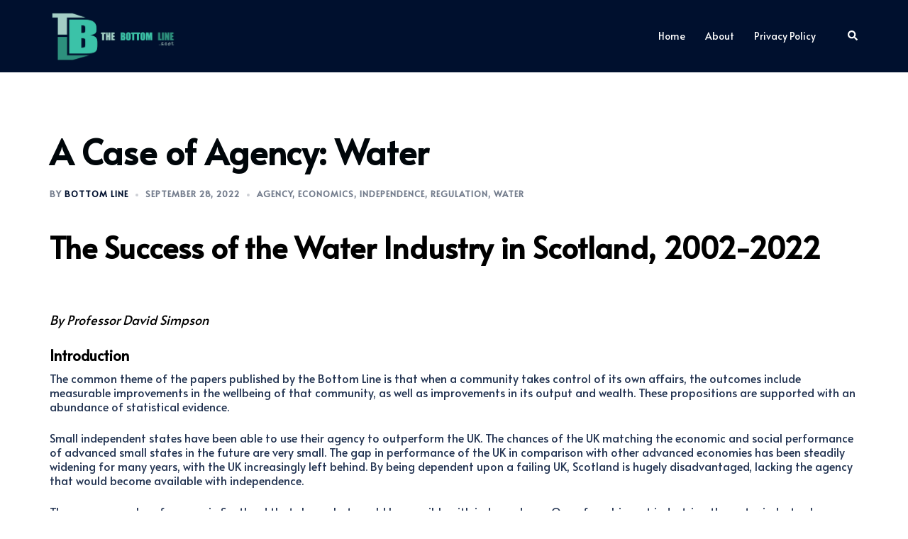

--- FILE ---
content_type: text/html; charset=UTF-8
request_url: https://thebottomline.scot/a-case-of-agency-water/
body_size: 28634
content:
<!DOCTYPE html>
<html lang="en-GB">
<head>
<meta charset="UTF-8">
<meta name="viewport" content="width=device-width, initial-scale=1">
<link rel="profile" href="http://gmpg.org/xfn/11">
<link rel="pingback" href="https://thebottomline.scot/xmlrpc.php">

<title>A Case of Agency: Water￼ &#8211; The Bottom Line</title>
<meta name='robots' content='max-image-preview:large' />
<link rel='dns-prefetch' href='//www.googletagmanager.com' />
<link rel='dns-prefetch' href='//fonts.googleapis.com' />
<link rel="alternate" type="application/rss+xml" title="The Bottom Line &raquo; Feed" href="https://thebottomline.scot/feed/" />
<link rel="alternate" type="application/rss+xml" title="The Bottom Line &raquo; Comments Feed" href="https://thebottomline.scot/comments/feed/" />
<link rel="alternate" type="application/rss+xml" title="The Bottom Line &raquo; A Case of Agency: Water￼ Comments Feed" href="https://thebottomline.scot/a-case-of-agency-water/feed/" />
<link rel="alternate" title="oEmbed (JSON)" type="application/json+oembed" href="https://thebottomline.scot/wp-json/oembed/1.0/embed?url=https%3A%2F%2Fthebottomline.scot%2Fa-case-of-agency-water%2F" />
<link rel="alternate" title="oEmbed (XML)" type="text/xml+oembed" href="https://thebottomline.scot/wp-json/oembed/1.0/embed?url=https%3A%2F%2Fthebottomline.scot%2Fa-case-of-agency-water%2F&#038;format=xml" />
<style id='wp-img-auto-sizes-contain-inline-css' type='text/css'>
img:is([sizes=auto i],[sizes^="auto," i]){contain-intrinsic-size:3000px 1500px}
/*# sourceURL=wp-img-auto-sizes-contain-inline-css */
</style>
<link rel='stylesheet' id='sydney-bootstrap-css' href='https://thebottomline.scot/wp-content/themes/sydney/css/bootstrap/bootstrap.min.css?ver=1' type='text/css' media='all' />
<link rel='stylesheet' id='shared-counts-css' href='https://thebottomline.scot/wp-content/plugins/shared-counts/assets/css/shared-counts.min.css?ver=1.5.0' type='text/css' media='all' />
<style id='wp-emoji-styles-inline-css' type='text/css'>

	img.wp-smiley, img.emoji {
		display: inline !important;
		border: none !important;
		box-shadow: none !important;
		height: 1em !important;
		width: 1em !important;
		margin: 0 0.07em !important;
		vertical-align: -0.1em !important;
		background: none !important;
		padding: 0 !important;
	}
/*# sourceURL=wp-emoji-styles-inline-css */
</style>
<style id='wp-block-library-inline-css' type='text/css'>
:root{--wp-block-synced-color:#7a00df;--wp-block-synced-color--rgb:122,0,223;--wp-bound-block-color:var(--wp-block-synced-color);--wp-editor-canvas-background:#ddd;--wp-admin-theme-color:#007cba;--wp-admin-theme-color--rgb:0,124,186;--wp-admin-theme-color-darker-10:#006ba1;--wp-admin-theme-color-darker-10--rgb:0,107,160.5;--wp-admin-theme-color-darker-20:#005a87;--wp-admin-theme-color-darker-20--rgb:0,90,135;--wp-admin-border-width-focus:2px}@media (min-resolution:192dpi){:root{--wp-admin-border-width-focus:1.5px}}.wp-element-button{cursor:pointer}:root .has-very-light-gray-background-color{background-color:#eee}:root .has-very-dark-gray-background-color{background-color:#313131}:root .has-very-light-gray-color{color:#eee}:root .has-very-dark-gray-color{color:#313131}:root .has-vivid-green-cyan-to-vivid-cyan-blue-gradient-background{background:linear-gradient(135deg,#00d084,#0693e3)}:root .has-purple-crush-gradient-background{background:linear-gradient(135deg,#34e2e4,#4721fb 50%,#ab1dfe)}:root .has-hazy-dawn-gradient-background{background:linear-gradient(135deg,#faaca8,#dad0ec)}:root .has-subdued-olive-gradient-background{background:linear-gradient(135deg,#fafae1,#67a671)}:root .has-atomic-cream-gradient-background{background:linear-gradient(135deg,#fdd79a,#004a59)}:root .has-nightshade-gradient-background{background:linear-gradient(135deg,#330968,#31cdcf)}:root .has-midnight-gradient-background{background:linear-gradient(135deg,#020381,#2874fc)}:root{--wp--preset--font-size--normal:16px;--wp--preset--font-size--huge:42px}.has-regular-font-size{font-size:1em}.has-larger-font-size{font-size:2.625em}.has-normal-font-size{font-size:var(--wp--preset--font-size--normal)}.has-huge-font-size{font-size:var(--wp--preset--font-size--huge)}.has-text-align-center{text-align:center}.has-text-align-left{text-align:left}.has-text-align-right{text-align:right}.has-fit-text{white-space:nowrap!important}#end-resizable-editor-section{display:none}.aligncenter{clear:both}.items-justified-left{justify-content:flex-start}.items-justified-center{justify-content:center}.items-justified-right{justify-content:flex-end}.items-justified-space-between{justify-content:space-between}.screen-reader-text{border:0;clip-path:inset(50%);height:1px;margin:-1px;overflow:hidden;padding:0;position:absolute;width:1px;word-wrap:normal!important}.screen-reader-text:focus{background-color:#ddd;clip-path:none;color:#444;display:block;font-size:1em;height:auto;left:5px;line-height:normal;padding:15px 23px 14px;text-decoration:none;top:5px;width:auto;z-index:100000}html :where(.has-border-color){border-style:solid}html :where([style*=border-top-color]){border-top-style:solid}html :where([style*=border-right-color]){border-right-style:solid}html :where([style*=border-bottom-color]){border-bottom-style:solid}html :where([style*=border-left-color]){border-left-style:solid}html :where([style*=border-width]){border-style:solid}html :where([style*=border-top-width]){border-top-style:solid}html :where([style*=border-right-width]){border-right-style:solid}html :where([style*=border-bottom-width]){border-bottom-style:solid}html :where([style*=border-left-width]){border-left-style:solid}html :where(img[class*=wp-image-]){height:auto;max-width:100%}:where(figure){margin:0 0 1em}html :where(.is-position-sticky){--wp-admin--admin-bar--position-offset:var(--wp-admin--admin-bar--height,0px)}@media screen and (max-width:600px){html :where(.is-position-sticky){--wp-admin--admin-bar--position-offset:0px}}

/*# sourceURL=wp-block-library-inline-css */
</style><style id='wp-block-heading-inline-css' type='text/css'>
h1:where(.wp-block-heading).has-background,h2:where(.wp-block-heading).has-background,h3:where(.wp-block-heading).has-background,h4:where(.wp-block-heading).has-background,h5:where(.wp-block-heading).has-background,h6:where(.wp-block-heading).has-background{padding:1.25em 2.375em}h1.has-text-align-left[style*=writing-mode]:where([style*=vertical-lr]),h1.has-text-align-right[style*=writing-mode]:where([style*=vertical-rl]),h2.has-text-align-left[style*=writing-mode]:where([style*=vertical-lr]),h2.has-text-align-right[style*=writing-mode]:where([style*=vertical-rl]),h3.has-text-align-left[style*=writing-mode]:where([style*=vertical-lr]),h3.has-text-align-right[style*=writing-mode]:where([style*=vertical-rl]),h4.has-text-align-left[style*=writing-mode]:where([style*=vertical-lr]),h4.has-text-align-right[style*=writing-mode]:where([style*=vertical-rl]),h5.has-text-align-left[style*=writing-mode]:where([style*=vertical-lr]),h5.has-text-align-right[style*=writing-mode]:where([style*=vertical-rl]),h6.has-text-align-left[style*=writing-mode]:where([style*=vertical-lr]),h6.has-text-align-right[style*=writing-mode]:where([style*=vertical-rl]){rotate:180deg}
/*# sourceURL=https://thebottomline.scot/wp-includes/blocks/heading/style.min.css */
</style>
<style id='wp-block-image-inline-css' type='text/css'>
.wp-block-image>a,.wp-block-image>figure>a{display:inline-block}.wp-block-image img{box-sizing:border-box;height:auto;max-width:100%;vertical-align:bottom}@media not (prefers-reduced-motion){.wp-block-image img.hide{visibility:hidden}.wp-block-image img.show{animation:show-content-image .4s}}.wp-block-image[style*=border-radius] img,.wp-block-image[style*=border-radius]>a{border-radius:inherit}.wp-block-image.has-custom-border img{box-sizing:border-box}.wp-block-image.aligncenter{text-align:center}.wp-block-image.alignfull>a,.wp-block-image.alignwide>a{width:100%}.wp-block-image.alignfull img,.wp-block-image.alignwide img{height:auto;width:100%}.wp-block-image .aligncenter,.wp-block-image .alignleft,.wp-block-image .alignright,.wp-block-image.aligncenter,.wp-block-image.alignleft,.wp-block-image.alignright{display:table}.wp-block-image .aligncenter>figcaption,.wp-block-image .alignleft>figcaption,.wp-block-image .alignright>figcaption,.wp-block-image.aligncenter>figcaption,.wp-block-image.alignleft>figcaption,.wp-block-image.alignright>figcaption{caption-side:bottom;display:table-caption}.wp-block-image .alignleft{float:left;margin:.5em 1em .5em 0}.wp-block-image .alignright{float:right;margin:.5em 0 .5em 1em}.wp-block-image .aligncenter{margin-left:auto;margin-right:auto}.wp-block-image :where(figcaption){margin-bottom:1em;margin-top:.5em}.wp-block-image.is-style-circle-mask img{border-radius:9999px}@supports ((-webkit-mask-image:none) or (mask-image:none)) or (-webkit-mask-image:none){.wp-block-image.is-style-circle-mask img{border-radius:0;-webkit-mask-image:url('data:image/svg+xml;utf8,<svg viewBox="0 0 100 100" xmlns="http://www.w3.org/2000/svg"><circle cx="50" cy="50" r="50"/></svg>');mask-image:url('data:image/svg+xml;utf8,<svg viewBox="0 0 100 100" xmlns="http://www.w3.org/2000/svg"><circle cx="50" cy="50" r="50"/></svg>');mask-mode:alpha;-webkit-mask-position:center;mask-position:center;-webkit-mask-repeat:no-repeat;mask-repeat:no-repeat;-webkit-mask-size:contain;mask-size:contain}}:root :where(.wp-block-image.is-style-rounded img,.wp-block-image .is-style-rounded img){border-radius:9999px}.wp-block-image figure{margin:0}.wp-lightbox-container{display:flex;flex-direction:column;position:relative}.wp-lightbox-container img{cursor:zoom-in}.wp-lightbox-container img:hover+button{opacity:1}.wp-lightbox-container button{align-items:center;backdrop-filter:blur(16px) saturate(180%);background-color:#5a5a5a40;border:none;border-radius:4px;cursor:zoom-in;display:flex;height:20px;justify-content:center;opacity:0;padding:0;position:absolute;right:16px;text-align:center;top:16px;width:20px;z-index:100}@media not (prefers-reduced-motion){.wp-lightbox-container button{transition:opacity .2s ease}}.wp-lightbox-container button:focus-visible{outline:3px auto #5a5a5a40;outline:3px auto -webkit-focus-ring-color;outline-offset:3px}.wp-lightbox-container button:hover{cursor:pointer;opacity:1}.wp-lightbox-container button:focus{opacity:1}.wp-lightbox-container button:focus,.wp-lightbox-container button:hover,.wp-lightbox-container button:not(:hover):not(:active):not(.has-background){background-color:#5a5a5a40;border:none}.wp-lightbox-overlay{box-sizing:border-box;cursor:zoom-out;height:100vh;left:0;overflow:hidden;position:fixed;top:0;visibility:hidden;width:100%;z-index:100000}.wp-lightbox-overlay .close-button{align-items:center;cursor:pointer;display:flex;justify-content:center;min-height:40px;min-width:40px;padding:0;position:absolute;right:calc(env(safe-area-inset-right) + 16px);top:calc(env(safe-area-inset-top) + 16px);z-index:5000000}.wp-lightbox-overlay .close-button:focus,.wp-lightbox-overlay .close-button:hover,.wp-lightbox-overlay .close-button:not(:hover):not(:active):not(.has-background){background:none;border:none}.wp-lightbox-overlay .lightbox-image-container{height:var(--wp--lightbox-container-height);left:50%;overflow:hidden;position:absolute;top:50%;transform:translate(-50%,-50%);transform-origin:top left;width:var(--wp--lightbox-container-width);z-index:9999999999}.wp-lightbox-overlay .wp-block-image{align-items:center;box-sizing:border-box;display:flex;height:100%;justify-content:center;margin:0;position:relative;transform-origin:0 0;width:100%;z-index:3000000}.wp-lightbox-overlay .wp-block-image img{height:var(--wp--lightbox-image-height);min-height:var(--wp--lightbox-image-height);min-width:var(--wp--lightbox-image-width);width:var(--wp--lightbox-image-width)}.wp-lightbox-overlay .wp-block-image figcaption{display:none}.wp-lightbox-overlay button{background:none;border:none}.wp-lightbox-overlay .scrim{background-color:#fff;height:100%;opacity:.9;position:absolute;width:100%;z-index:2000000}.wp-lightbox-overlay.active{visibility:visible}@media not (prefers-reduced-motion){.wp-lightbox-overlay.active{animation:turn-on-visibility .25s both}.wp-lightbox-overlay.active img{animation:turn-on-visibility .35s both}.wp-lightbox-overlay.show-closing-animation:not(.active){animation:turn-off-visibility .35s both}.wp-lightbox-overlay.show-closing-animation:not(.active) img{animation:turn-off-visibility .25s both}.wp-lightbox-overlay.zoom.active{animation:none;opacity:1;visibility:visible}.wp-lightbox-overlay.zoom.active .lightbox-image-container{animation:lightbox-zoom-in .4s}.wp-lightbox-overlay.zoom.active .lightbox-image-container img{animation:none}.wp-lightbox-overlay.zoom.active .scrim{animation:turn-on-visibility .4s forwards}.wp-lightbox-overlay.zoom.show-closing-animation:not(.active){animation:none}.wp-lightbox-overlay.zoom.show-closing-animation:not(.active) .lightbox-image-container{animation:lightbox-zoom-out .4s}.wp-lightbox-overlay.zoom.show-closing-animation:not(.active) .lightbox-image-container img{animation:none}.wp-lightbox-overlay.zoom.show-closing-animation:not(.active) .scrim{animation:turn-off-visibility .4s forwards}}@keyframes show-content-image{0%{visibility:hidden}99%{visibility:hidden}to{visibility:visible}}@keyframes turn-on-visibility{0%{opacity:0}to{opacity:1}}@keyframes turn-off-visibility{0%{opacity:1;visibility:visible}99%{opacity:0;visibility:visible}to{opacity:0;visibility:hidden}}@keyframes lightbox-zoom-in{0%{transform:translate(calc((-100vw + var(--wp--lightbox-scrollbar-width))/2 + var(--wp--lightbox-initial-left-position)),calc(-50vh + var(--wp--lightbox-initial-top-position))) scale(var(--wp--lightbox-scale))}to{transform:translate(-50%,-50%) scale(1)}}@keyframes lightbox-zoom-out{0%{transform:translate(-50%,-50%) scale(1);visibility:visible}99%{visibility:visible}to{transform:translate(calc((-100vw + var(--wp--lightbox-scrollbar-width))/2 + var(--wp--lightbox-initial-left-position)),calc(-50vh + var(--wp--lightbox-initial-top-position))) scale(var(--wp--lightbox-scale));visibility:hidden}}
/*# sourceURL=https://thebottomline.scot/wp-includes/blocks/image/style.min.css */
</style>
<style id='wp-block-paragraph-inline-css' type='text/css'>
.is-small-text{font-size:.875em}.is-regular-text{font-size:1em}.is-large-text{font-size:2.25em}.is-larger-text{font-size:3em}.has-drop-cap:not(:focus):first-letter{float:left;font-size:8.4em;font-style:normal;font-weight:100;line-height:.68;margin:.05em .1em 0 0;text-transform:uppercase}body.rtl .has-drop-cap:not(:focus):first-letter{float:none;margin-left:.1em}p.has-drop-cap.has-background{overflow:hidden}:root :where(p.has-background){padding:1.25em 2.375em}:where(p.has-text-color:not(.has-link-color)) a{color:inherit}p.has-text-align-left[style*="writing-mode:vertical-lr"],p.has-text-align-right[style*="writing-mode:vertical-rl"]{rotate:180deg}
/*# sourceURL=https://thebottomline.scot/wp-includes/blocks/paragraph/style.min.css */
</style>
<style id='wp-block-quote-inline-css' type='text/css'>
.wp-block-quote{box-sizing:border-box;overflow-wrap:break-word}.wp-block-quote.is-large:where(:not(.is-style-plain)),.wp-block-quote.is-style-large:where(:not(.is-style-plain)){margin-bottom:1em;padding:0 1em}.wp-block-quote.is-large:where(:not(.is-style-plain)) p,.wp-block-quote.is-style-large:where(:not(.is-style-plain)) p{font-size:1.5em;font-style:italic;line-height:1.6}.wp-block-quote.is-large:where(:not(.is-style-plain)) cite,.wp-block-quote.is-large:where(:not(.is-style-plain)) footer,.wp-block-quote.is-style-large:where(:not(.is-style-plain)) cite,.wp-block-quote.is-style-large:where(:not(.is-style-plain)) footer{font-size:1.125em;text-align:right}.wp-block-quote>cite{display:block}
/*# sourceURL=https://thebottomline.scot/wp-includes/blocks/quote/style.min.css */
</style>
<style id='wp-block-separator-inline-css' type='text/css'>
@charset "UTF-8";.wp-block-separator{border:none;border-top:2px solid}:root :where(.wp-block-separator.is-style-dots){height:auto;line-height:1;text-align:center}:root :where(.wp-block-separator.is-style-dots):before{color:currentColor;content:"···";font-family:serif;font-size:1.5em;letter-spacing:2em;padding-left:2em}.wp-block-separator.is-style-dots{background:none!important;border:none!important}
/*# sourceURL=https://thebottomline.scot/wp-includes/blocks/separator/style.min.css */
</style>
<style id='global-styles-inline-css' type='text/css'>
:root{--wp--preset--aspect-ratio--square: 1;--wp--preset--aspect-ratio--4-3: 4/3;--wp--preset--aspect-ratio--3-4: 3/4;--wp--preset--aspect-ratio--3-2: 3/2;--wp--preset--aspect-ratio--2-3: 2/3;--wp--preset--aspect-ratio--16-9: 16/9;--wp--preset--aspect-ratio--9-16: 9/16;--wp--preset--color--black: #000000;--wp--preset--color--cyan-bluish-gray: #abb8c3;--wp--preset--color--white: #ffffff;--wp--preset--color--pale-pink: #f78da7;--wp--preset--color--vivid-red: #cf2e2e;--wp--preset--color--luminous-vivid-orange: #ff6900;--wp--preset--color--luminous-vivid-amber: #fcb900;--wp--preset--color--light-green-cyan: #7bdcb5;--wp--preset--color--vivid-green-cyan: #00d084;--wp--preset--color--pale-cyan-blue: #8ed1fc;--wp--preset--color--vivid-cyan-blue: #0693e3;--wp--preset--color--vivid-purple: #9b51e0;--wp--preset--gradient--vivid-cyan-blue-to-vivid-purple: linear-gradient(135deg,rgb(6,147,227) 0%,rgb(155,81,224) 100%);--wp--preset--gradient--light-green-cyan-to-vivid-green-cyan: linear-gradient(135deg,rgb(122,220,180) 0%,rgb(0,208,130) 100%);--wp--preset--gradient--luminous-vivid-amber-to-luminous-vivid-orange: linear-gradient(135deg,rgb(252,185,0) 0%,rgb(255,105,0) 100%);--wp--preset--gradient--luminous-vivid-orange-to-vivid-red: linear-gradient(135deg,rgb(255,105,0) 0%,rgb(207,46,46) 100%);--wp--preset--gradient--very-light-gray-to-cyan-bluish-gray: linear-gradient(135deg,rgb(238,238,238) 0%,rgb(169,184,195) 100%);--wp--preset--gradient--cool-to-warm-spectrum: linear-gradient(135deg,rgb(74,234,220) 0%,rgb(151,120,209) 20%,rgb(207,42,186) 40%,rgb(238,44,130) 60%,rgb(251,105,98) 80%,rgb(254,248,76) 100%);--wp--preset--gradient--blush-light-purple: linear-gradient(135deg,rgb(255,206,236) 0%,rgb(152,150,240) 100%);--wp--preset--gradient--blush-bordeaux: linear-gradient(135deg,rgb(254,205,165) 0%,rgb(254,45,45) 50%,rgb(107,0,62) 100%);--wp--preset--gradient--luminous-dusk: linear-gradient(135deg,rgb(255,203,112) 0%,rgb(199,81,192) 50%,rgb(65,88,208) 100%);--wp--preset--gradient--pale-ocean: linear-gradient(135deg,rgb(255,245,203) 0%,rgb(182,227,212) 50%,rgb(51,167,181) 100%);--wp--preset--gradient--electric-grass: linear-gradient(135deg,rgb(202,248,128) 0%,rgb(113,206,126) 100%);--wp--preset--gradient--midnight: linear-gradient(135deg,rgb(2,3,129) 0%,rgb(40,116,252) 100%);--wp--preset--font-size--small: 13px;--wp--preset--font-size--medium: 20px;--wp--preset--font-size--large: 36px;--wp--preset--font-size--x-large: 42px;--wp--preset--spacing--20: 0.44rem;--wp--preset--spacing--30: 0.67rem;--wp--preset--spacing--40: 1rem;--wp--preset--spacing--50: 1.5rem;--wp--preset--spacing--60: 2.25rem;--wp--preset--spacing--70: 3.38rem;--wp--preset--spacing--80: 5.06rem;--wp--preset--shadow--natural: 6px 6px 9px rgba(0, 0, 0, 0.2);--wp--preset--shadow--deep: 12px 12px 50px rgba(0, 0, 0, 0.4);--wp--preset--shadow--sharp: 6px 6px 0px rgba(0, 0, 0, 0.2);--wp--preset--shadow--outlined: 6px 6px 0px -3px rgb(255, 255, 255), 6px 6px rgb(0, 0, 0);--wp--preset--shadow--crisp: 6px 6px 0px rgb(0, 0, 0);}:where(.is-layout-flex){gap: 0.5em;}:where(.is-layout-grid){gap: 0.5em;}body .is-layout-flex{display: flex;}.is-layout-flex{flex-wrap: wrap;align-items: center;}.is-layout-flex > :is(*, div){margin: 0;}body .is-layout-grid{display: grid;}.is-layout-grid > :is(*, div){margin: 0;}:where(.wp-block-columns.is-layout-flex){gap: 2em;}:where(.wp-block-columns.is-layout-grid){gap: 2em;}:where(.wp-block-post-template.is-layout-flex){gap: 1.25em;}:where(.wp-block-post-template.is-layout-grid){gap: 1.25em;}.has-black-color{color: var(--wp--preset--color--black) !important;}.has-cyan-bluish-gray-color{color: var(--wp--preset--color--cyan-bluish-gray) !important;}.has-white-color{color: var(--wp--preset--color--white) !important;}.has-pale-pink-color{color: var(--wp--preset--color--pale-pink) !important;}.has-vivid-red-color{color: var(--wp--preset--color--vivid-red) !important;}.has-luminous-vivid-orange-color{color: var(--wp--preset--color--luminous-vivid-orange) !important;}.has-luminous-vivid-amber-color{color: var(--wp--preset--color--luminous-vivid-amber) !important;}.has-light-green-cyan-color{color: var(--wp--preset--color--light-green-cyan) !important;}.has-vivid-green-cyan-color{color: var(--wp--preset--color--vivid-green-cyan) !important;}.has-pale-cyan-blue-color{color: var(--wp--preset--color--pale-cyan-blue) !important;}.has-vivid-cyan-blue-color{color: var(--wp--preset--color--vivid-cyan-blue) !important;}.has-vivid-purple-color{color: var(--wp--preset--color--vivid-purple) !important;}.has-black-background-color{background-color: var(--wp--preset--color--black) !important;}.has-cyan-bluish-gray-background-color{background-color: var(--wp--preset--color--cyan-bluish-gray) !important;}.has-white-background-color{background-color: var(--wp--preset--color--white) !important;}.has-pale-pink-background-color{background-color: var(--wp--preset--color--pale-pink) !important;}.has-vivid-red-background-color{background-color: var(--wp--preset--color--vivid-red) !important;}.has-luminous-vivid-orange-background-color{background-color: var(--wp--preset--color--luminous-vivid-orange) !important;}.has-luminous-vivid-amber-background-color{background-color: var(--wp--preset--color--luminous-vivid-amber) !important;}.has-light-green-cyan-background-color{background-color: var(--wp--preset--color--light-green-cyan) !important;}.has-vivid-green-cyan-background-color{background-color: var(--wp--preset--color--vivid-green-cyan) !important;}.has-pale-cyan-blue-background-color{background-color: var(--wp--preset--color--pale-cyan-blue) !important;}.has-vivid-cyan-blue-background-color{background-color: var(--wp--preset--color--vivid-cyan-blue) !important;}.has-vivid-purple-background-color{background-color: var(--wp--preset--color--vivid-purple) !important;}.has-black-border-color{border-color: var(--wp--preset--color--black) !important;}.has-cyan-bluish-gray-border-color{border-color: var(--wp--preset--color--cyan-bluish-gray) !important;}.has-white-border-color{border-color: var(--wp--preset--color--white) !important;}.has-pale-pink-border-color{border-color: var(--wp--preset--color--pale-pink) !important;}.has-vivid-red-border-color{border-color: var(--wp--preset--color--vivid-red) !important;}.has-luminous-vivid-orange-border-color{border-color: var(--wp--preset--color--luminous-vivid-orange) !important;}.has-luminous-vivid-amber-border-color{border-color: var(--wp--preset--color--luminous-vivid-amber) !important;}.has-light-green-cyan-border-color{border-color: var(--wp--preset--color--light-green-cyan) !important;}.has-vivid-green-cyan-border-color{border-color: var(--wp--preset--color--vivid-green-cyan) !important;}.has-pale-cyan-blue-border-color{border-color: var(--wp--preset--color--pale-cyan-blue) !important;}.has-vivid-cyan-blue-border-color{border-color: var(--wp--preset--color--vivid-cyan-blue) !important;}.has-vivid-purple-border-color{border-color: var(--wp--preset--color--vivid-purple) !important;}.has-vivid-cyan-blue-to-vivid-purple-gradient-background{background: var(--wp--preset--gradient--vivid-cyan-blue-to-vivid-purple) !important;}.has-light-green-cyan-to-vivid-green-cyan-gradient-background{background: var(--wp--preset--gradient--light-green-cyan-to-vivid-green-cyan) !important;}.has-luminous-vivid-amber-to-luminous-vivid-orange-gradient-background{background: var(--wp--preset--gradient--luminous-vivid-amber-to-luminous-vivid-orange) !important;}.has-luminous-vivid-orange-to-vivid-red-gradient-background{background: var(--wp--preset--gradient--luminous-vivid-orange-to-vivid-red) !important;}.has-very-light-gray-to-cyan-bluish-gray-gradient-background{background: var(--wp--preset--gradient--very-light-gray-to-cyan-bluish-gray) !important;}.has-cool-to-warm-spectrum-gradient-background{background: var(--wp--preset--gradient--cool-to-warm-spectrum) !important;}.has-blush-light-purple-gradient-background{background: var(--wp--preset--gradient--blush-light-purple) !important;}.has-blush-bordeaux-gradient-background{background: var(--wp--preset--gradient--blush-bordeaux) !important;}.has-luminous-dusk-gradient-background{background: var(--wp--preset--gradient--luminous-dusk) !important;}.has-pale-ocean-gradient-background{background: var(--wp--preset--gradient--pale-ocean) !important;}.has-electric-grass-gradient-background{background: var(--wp--preset--gradient--electric-grass) !important;}.has-midnight-gradient-background{background: var(--wp--preset--gradient--midnight) !important;}.has-small-font-size{font-size: var(--wp--preset--font-size--small) !important;}.has-medium-font-size{font-size: var(--wp--preset--font-size--medium) !important;}.has-large-font-size{font-size: var(--wp--preset--font-size--large) !important;}.has-x-large-font-size{font-size: var(--wp--preset--font-size--x-large) !important;}
/*# sourceURL=global-styles-inline-css */
</style>

<style id='classic-theme-styles-inline-css' type='text/css'>
/*! This file is auto-generated */
.wp-block-button__link{color:#fff;background-color:#32373c;border-radius:9999px;box-shadow:none;text-decoration:none;padding:calc(.667em + 2px) calc(1.333em + 2px);font-size:1.125em}.wp-block-file__button{background:#32373c;color:#fff;text-decoration:none}
/*# sourceURL=/wp-includes/css/classic-themes.min.css */
</style>
<link rel='stylesheet' id='sydney-google-fonts-css' href='https://fonts.googleapis.com/css2?family=Alata:wght@400&#038;family=Alata:wght@400&#038;display=swap' type='text/css' media='all' />
<link rel='stylesheet' id='sydney-style-min-css' href='https://thebottomline.scot/wp-content/themes/sydney/css/styles.min.css?ver=20221019' type='text/css' media='all' />
<style id='sydney-style-min-inline-css' type='text/css'>
.site-header{background-color:rgba(38,50,70,0.9);}.woocommerce ul.products li.product{text-align:center;}html{scroll-behavior:smooth;}.header-image{background-size:cover;}.header-image{height:250px;}.llms-student-dashboard .llms-button-secondary:hover,.llms-button-action:hover,.read-more-gt,.widget-area .widget_fp_social a,#mainnav ul li a:hover,.sydney_contact_info_widget span,.roll-team .team-content .name,.roll-team .team-item .team-pop .team-social li:hover a,.roll-infomation li.address:before,.roll-infomation li.phone:before,.roll-infomation li.email:before,.roll-testimonials .name,.roll-button.border,.roll-button:hover,.roll-icon-list .icon i,.roll-icon-list .content h3 a:hover,.roll-icon-box.white .content h3 a,.roll-icon-box .icon i,.roll-icon-box .content h3 a:hover,.switcher-container .switcher-icon a:focus,.go-top:hover,.hentry .meta-post a:hover,#mainnav > ul > li > a.active,#mainnav > ul > li > a:hover,button:hover,input[type="button"]:hover,input[type="reset"]:hover,input[type="submit"]:hover,.text-color,.social-menu-widget a,.social-menu-widget a:hover,.archive .team-social li a,a,h1 a,h2 a,h3 a,h4 a,h5 a,h6 a,.classic-alt .meta-post a,.single .hentry .meta-post a,.content-area.modern .hentry .meta-post span:before,.content-area.modern .post-cat{color:#0a0000}.llms-student-dashboard .llms-button-secondary,.llms-button-action,.woocommerce #respond input#submit,.woocommerce a.button,.woocommerce button.button,.woocommerce input.button,.project-filter li a.active,.project-filter li a:hover,.preloader .pre-bounce1,.preloader .pre-bounce2,.roll-team .team-item .team-pop,.roll-progress .progress-animate,.roll-socials li a:hover,.roll-project .project-item .project-pop,.roll-project .project-filter li.active,.roll-project .project-filter li:hover,.roll-button.light:hover,.roll-button.border:hover,.roll-button,.roll-icon-box.white .icon,.owl-theme .owl-controls .owl-page.active span,.owl-theme .owl-controls.clickable .owl-page:hover span,.go-top,.bottom .socials li:hover a,.sidebar .widget:before,.blog-pagination ul li.active,.blog-pagination ul li:hover a,.content-area .hentry:after,.text-slider .maintitle:after,.error-wrap #search-submit:hover,#mainnav .sub-menu li:hover > a,#mainnav ul li ul:after,button,input[type="button"],input[type="reset"],input[type="submit"],.panel-grid-cell .widget-title:after,.cart-amount{background-color:#0a0000}.llms-student-dashboard .llms-button-secondary,.llms-student-dashboard .llms-button-secondary:hover,.llms-button-action,.llms-button-action:hover,.roll-socials li a:hover,.roll-socials li a,.roll-button.light:hover,.roll-button.border,.roll-button,.roll-icon-list .icon,.roll-icon-box .icon,.owl-theme .owl-controls .owl-page span,.comment .comment-detail,.widget-tags .tag-list a:hover,.blog-pagination ul li,.error-wrap #search-submit:hover,textarea:focus,input[type="text"]:focus,input[type="password"]:focus,input[type="datetime"]:focus,input[type="datetime-local"]:focus,input[type="date"]:focus,input[type="month"]:focus,input[type="time"]:focus,input[type="week"]:focus,input[type="number"]:focus,input[type="email"]:focus,input[type="url"]:focus,input[type="search"]:focus,input[type="tel"]:focus,input[type="color"]:focus,button,input[type="button"],input[type="reset"],input[type="submit"],.archive .team-social li a{border-color:#0a0000}.sydney_contact_info_widget span{fill:#0a0000;}.go-top:hover svg{stroke:#0a0000;}.site-header.float-header{background-color:rgba(0,0,0,0.9);}@media only screen and (max-width:1024px){.site-header{background-color:#000000;}}#mainnav ul li a,#mainnav ul li::before{color:#ffffff}#mainnav .sub-menu li a{color:#ffffff}#mainnav .sub-menu li a{background:#1c1c1c}.text-slider .maintitle,.text-slider .subtitle{color:#ffffff}body{color:}#secondary{background-color:#001047}#secondary,#secondary a{color:#00c1be}.btn-menu .sydney-svg-icon{fill:#ffffff}#mainnav ul li a:hover,.main-header #mainnav .menu > li > a:hover{color:#d65050}.overlay{background-color:#000000}.page-wrap{padding-top:83px;}.page-wrap{padding-bottom:100px;}@media only screen and (max-width:1025px){.mobile-slide{display:block;}.slide-item{background-image:none !important;}.header-slider{}.slide-item{height:auto !important;}.slide-inner{min-height:initial;}}.go-top.show{border-radius:16px;bottom:11px;}.go-top.position-right{right:8px;}.go-top.position-left{left:8px;}.go-top{background-color:#00c4bd;}.go-top:hover{background-color:;}.go-top{color:;}.go-top svg{stroke:;}.go-top:hover{color:;}.go-top:hover svg{stroke:;}.go-top .sydney-svg-icon,.go-top .sydney-svg-icon svg{width:16px;height:16px;}.go-top{padding:15px;}.site-info{border-top:0 solid rgba(255,255,255,0.1);}.footer-widgets-grid{gap:30px;}@media (min-width:992px){.footer-widgets-grid{padding-top:95px;padding-bottom:95px;}}@media (min-width:576px) and (max-width:991px){.footer-widgets-grid{padding-top:60px;padding-bottom:60px;}}@media (max-width:575px){.footer-widgets-grid{padding-top:60px;padding-bottom:60px;}}@media (min-width:992px){.sidebar-column .widget .widget-title{font-size:22px;}}@media (min-width:576px) and (max-width:991px){.sidebar-column .widget .widget-title{font-size:22px;}}@media (max-width:575px){.sidebar-column .widget .widget-title{font-size:22px;}}@media (min-width:992px){.footer-widgets{font-size:16px;}}@media (min-width:576px) and (max-width:991px){.footer-widgets{font-size:16px;}}@media (max-width:575px){.footer-widgets{font-size:16px;}}.footer-widgets{background-color:#00102E;}.sidebar-column .widget .widget-title{color:;}.sidebar-column .widget h1,.sidebar-column .widget h2,.sidebar-column .widget h3,.sidebar-column .widget h4,.sidebar-column .widget h5,.sidebar-column .widget h6{color:;}.sidebar-column .widget{color:#ffffff;}.sidebar-column .widget a{color:#ffffff;}.sidebar-column .widget a:hover{color:;}.site-footer{background-color:#00102E;}.site-info,.site-info a{color:#00d6c4;}.site-info .sydney-svg-icon svg{fill:#00d6c4;}.site-info{padding-top:20px;padding-bottom:20px;}@media (min-width:992px){button,.roll-button,a.button,.wp-block-button__link,input[type="button"],input[type="reset"],input[type="submit"]{padding-top:12px;padding-bottom:12px;}}@media (min-width:576px) and (max-width:991px){button,.roll-button,a.button,.wp-block-button__link,input[type="button"],input[type="reset"],input[type="submit"]{padding-top:12px;padding-bottom:12px;}}@media (max-width:575px){button,.roll-button,a.button,.wp-block-button__link,input[type="button"],input[type="reset"],input[type="submit"]{padding-top:12px;padding-bottom:12px;}}@media (min-width:992px){button,.roll-button,a.button,.wp-block-button__link,input[type="button"],input[type="reset"],input[type="submit"]{padding-left:35px;padding-right:35px;}}@media (min-width:576px) and (max-width:991px){button,.roll-button,a.button,.wp-block-button__link,input[type="button"],input[type="reset"],input[type="submit"]{padding-left:35px;padding-right:35px;}}@media (max-width:575px){button,.roll-button,a.button,.wp-block-button__link,input[type="button"],input[type="reset"],input[type="submit"]{padding-left:35px;padding-right:35px;}}button,.roll-button,a.button,.wp-block-button__link,input[type="button"],input[type="reset"],input[type="submit"]{border-radius:0;}@media (min-width:992px){button,.roll-button,a.button,.wp-block-button__link,input[type="button"],input[type="reset"],input[type="submit"]{font-size:14px;}}@media (min-width:576px) and (max-width:991px){button,.roll-button,a.button,.wp-block-button__link,input[type="button"],input[type="reset"],input[type="submit"]{font-size:14px;}}@media (max-width:575px){button,.roll-button,a.button,.wp-block-button__link,input[type="button"],input[type="reset"],input[type="submit"]{font-size:14px;}}button,.roll-button,a.button,.wp-block-button__link,input[type="button"],input[type="reset"],input[type="submit"]{text-transform:uppercase;}button,div.wpforms-container-full .wpforms-form input[type=submit],div.wpforms-container-full .wpforms-form button[type=submit],div.wpforms-container-full .wpforms-form .wpforms-page-button,.roll-button,a.button,.wp-block-button__link,input[type="button"],input[type="reset"],input[type="submit"]{background-color:;}button:hover,div.wpforms-container-full .wpforms-form input[type=submit]:hover,div.wpforms-container-full .wpforms-form button[type=submit]:hover,div.wpforms-container-full .wpforms-form .wpforms-page-button:hover,.roll-button:hover,a.button:hover,.wp-block-button__link:hover,input[type="button"]:hover,input[type="reset"]:hover,input[type="submit"]:hover{background-color:;}button,div.wpforms-container-full .wpforms-form input[type=submit],div.wpforms-container-full .wpforms-form button[type=submit],div.wpforms-container-full .wpforms-form .wpforms-page-button,.checkout-button.button,a.button,.wp-block-button__link,input[type="button"],input[type="reset"],input[type="submit"]{color:;}button:hover,div.wpforms-container-full .wpforms-form input[type=submit]:hover,div.wpforms-container-full .wpforms-form button[type=submit]:hover,div.wpforms-container-full .wpforms-form .wpforms-page-button:hover,.roll-button:hover,a.button:hover,.wp-block-button__link:hover,input[type="button"]:hover,input[type="reset"]:hover,input[type="submit"]:hover{color:;}.is-style-outline .wp-block-button__link,div.wpforms-container-full .wpforms-form input[type=submit],div.wpforms-container-full .wpforms-form button[type=submit],div.wpforms-container-full .wpforms-form .wpforms-page-button,.roll-button,.wp-block-button__link.is-style-outline,button,a.button,.wp-block-button__link,input[type="button"],input[type="reset"],input[type="submit"]{border-color:;}button:hover,div.wpforms-container-full .wpforms-form input[type=submit]:hover,div.wpforms-container-full .wpforms-form button[type=submit]:hover,div.wpforms-container-full .wpforms-form .wpforms-page-button:hover,.roll-button:hover,a.button:hover,.wp-block-button__link:hover,input[type="button"]:hover,input[type="reset"]:hover,input[type="submit"]:hover{border-color:;}.posts-layout .list-image{width:30%;}.posts-layout .list-content{width:70%;}.content-area:not(.layout4):not(.layout6) .posts-layout .entry-thumb{margin:0 0 21px 0;}.layout4 .entry-thumb,.layout6 .entry-thumb{margin:0 21px 0 0;}.layout6 article:nth-of-type(even) .list-image .entry-thumb{margin:0 0 0 21px;}.posts-layout .entry-header{margin-bottom:14px;}.posts-layout .entry-meta.below-excerpt{margin:17px 0 0;}.posts-layout .entry-meta.above-title{margin:0 0 17px;}.single .entry-header .entry-title{color:;}.single .entry-header .entry-meta,.single .entry-header .entry-meta a{color:;}@media (min-width:992px){.single .entry-meta{font-size:12px;}}@media (min-width:576px) and (max-width:991px){.single .entry-meta{font-size:12px;}}@media (max-width:575px){.single .entry-meta{font-size:12px;}}@media (min-width:992px){.single .entry-header .entry-title{font-size:48px;}}@media (min-width:576px) and (max-width:991px){.single .entry-header .entry-title{font-size:32px;}}@media (max-width:575px){.single .entry-header .entry-title{font-size:32px;}}.posts-layout .entry-post{color:#233452;}.posts-layout .entry-title a{color:#1cbabc;}.posts-layout .author,.posts-layout .entry-meta a{color:#00314c;}@media (min-width:992px){.posts-layout .entry-post{font-size:12px;}}@media (min-width:576px) and (max-width:991px){.posts-layout .entry-post{font-size:16px;}}@media (max-width:575px){.posts-layout .entry-post{font-size:16px;}}@media (min-width:992px){.posts-layout .entry-meta{font-size:14px;}}@media (min-width:576px) and (max-width:991px){.posts-layout .entry-meta{font-size:14px;}}@media (max-width:575px){.posts-layout .entry-meta{font-size:10px;}}@media (min-width:992px){.posts-layout .entry-title{font-size:28px;}}@media (min-width:576px) and (max-width:991px){.posts-layout .entry-title{font-size:28px;}}@media (max-width:575px){.posts-layout .entry-title{font-size:22px;}}.single .entry-header{margin-bottom:40px;}.single .entry-thumb{margin-bottom:40px;}.single .entry-meta-above{margin-bottom:24px;}.single .entry-meta-below{margin-top:24px;}@media (min-width:992px){.custom-logo-link img{max-width:72px;}}@media (min-width:576px) and (max-width:991px){.custom-logo-link img{max-width:100px;}}@media (max-width:575px){.custom-logo-link img{max-width:100px;}}.main-header,.bottom-header-row{border-bottom:0 solid rgba(255,255,255,0.1);}.header_layout_3,.header_layout_4,.header_layout_5{border-bottom:1px solid rgba(255,255,255,0.1);}.main-header,.header-search-form{background-color:;}.main-header.sticky-active{background-color:;}.main-header .site-title a,.main-header .site-description,.main-header #mainnav .menu > li > a,#mainnav .nav-menu > li > a,.main-header .header-contact a{color:;}.main-header .sydney-svg-icon svg,.main-header .dropdown-symbol .sydney-svg-icon svg{fill:;}.sticky-active .main-header .site-title a,.sticky-active .main-header .site-description,.sticky-active .main-header #mainnav .menu > li > a,.sticky-active .main-header .header-contact a,.sticky-active .main-header .logout-link,.sticky-active .main-header .html-item,.sticky-active .main-header .sydney-login-toggle{color:;}.sticky-active .main-header .sydney-svg-icon svg,.sticky-active .main-header .dropdown-symbol .sydney-svg-icon svg{fill:;}.bottom-header-row{background-color:;}.bottom-header-row,.bottom-header-row .header-contact a,.bottom-header-row #mainnav .menu > li > a{color:;}.bottom-header-row #mainnav .menu > li > a:hover{color:#ff0f0f;}.bottom-header-row .header-item svg,.dropdown-symbol .sydney-svg-icon svg{fill:;}.main-header .main-header-inner,.main-header .top-header-row{padding-top:15px;padding-bottom:15px;}.bottom-header-inner{padding-top:15px;padding-bottom:15px;}.bottom-header-row #mainnav ul ul li,.main-header #mainnav ul ul li{background-color:;}.bottom-header-row #mainnav ul ul li a,.bottom-header-row #mainnav ul ul li:hover a,.main-header #mainnav ul ul li:hover a,.main-header #mainnav ul ul li a{color:;}.bottom-header-row #mainnav ul ul li svg,.main-header #mainnav ul ul li svg{fill:;}#mainnav .sub-menu li:hover>a,.main-header #mainnav ul ul li:hover>a{color:;}.main-header-cart .count-number{color:;}.main-header-cart .widget_shopping_cart .widgettitle:after,.main-header-cart .widget_shopping_cart .woocommerce-mini-cart__buttons:before{background-color:rgba(33,33,33,0.9);}.sydney-offcanvas-menu .mainnav ul li{text-align:left;}.sydney-offcanvas-menu .mainnav a{padding:10px 0;}#masthead-mobile{background-color:;}#masthead-mobile .site-description,#masthead-mobile a:not(.button){color:;}#masthead-mobile svg{fill:;}.mobile-header{padding-top:4px;padding-bottom:4px;}.sydney-offcanvas-menu{background-color:;}.sydney-offcanvas-menu,.sydney-offcanvas-menu #mainnav a:not(.button),.sydney-offcanvas-menu a:not(.button){color:;}.sydney-offcanvas-menu svg,.sydney-offcanvas-menu .dropdown-symbol .sydney-svg-icon svg{fill:;}@media (min-width:992px){.site-logo{max-height:72px;}}@media (min-width:576px) and (max-width:991px){.site-logo{max-height:100px;}}@media (max-width:575px){.site-logo{max-height:100px;}}.site-title a,.site-title a:visited,.main-header .site-title a,.main-header .site-title a:visited{color:}.site-description,.main-header .site-description{color:}@media (min-width:992px){.site-title{font-size:32px;}}@media (min-width:576px) and (max-width:991px){.site-title{font-size:24px;}}@media (max-width:575px){.site-title{font-size:20px;}}@media (min-width:992px){.site-description{font-size:16px;}}@media (min-width:576px) and (max-width:991px){.site-description{font-size:16px;}}@media (max-width:575px){.site-description{font-size:16px;}}body{font-family:Alata,sans-serif;font-weight:regular;}h1,h2,h3,h4,h5,h6,.site-title{font-family:Alata,sans-serif;font-weight:regular;}h1,h2,h3,h4,h5,h6,.site-title{text-decoration:;text-transform:;font-style:normal;line-height:1.2;letter-spacing:0;}@media (min-width:992px){h1:not(.site-title){font-size:28px;}}@media (min-width:576px) and (max-width:991px){h1:not(.site-title){font-size:42px;}}@media (max-width:575px){h1:not(.site-title){font-size:32px;}}@media (min-width:992px){h2{font-size:20px;}}@media (min-width:576px) and (max-width:991px){h2{font-size:32px;}}@media (max-width:575px){h2{font-size:24px;}}@media (min-width:992px){h3{font-size:20px;}}@media (min-width:576px) and (max-width:991px){h3{font-size:24px;}}@media (max-width:575px){h3{font-size:20px;}}@media (min-width:992px){h4{font-size:20px;}}@media (min-width:576px) and (max-width:991px){h4{font-size:18px;}}@media (max-width:575px){h4{font-size:16px;}}@media (min-width:992px){h5{font-size:20px;}}@media (min-width:576px) and (max-width:991px){h5{font-size:16px;}}@media (max-width:575px){h5{font-size:16px;}}@media (min-width:992px){h6{font-size:18px;}}@media (min-width:576px) and (max-width:991px){h6{font-size:16px;}}@media (max-width:575px){h6{font-size:16px;}}p,.posts-layout .entry-post{text-decoration:}body,.posts-layout .entry-post{text-transform:;font-style:;line-height:1.31;letter-spacing:0;}@media (min-width:992px){body{font-size:16px;}}@media (min-width:576px) and (max-width:991px){body{font-size:15px;}}@media (max-width:575px){body{font-size:14px;}}@media (min-width:992px){.woocommerce div.product .product-gallery-summary .entry-title{font-size:32px;}}@media (min-width:576px) and (max-width:991px){.woocommerce div.product .product-gallery-summary .entry-title{font-size:32px;}}@media (max-width:575px){.woocommerce div.product .product-gallery-summary .entry-title{font-size:32px;}}@media (min-width:992px){.woocommerce div.product .product-gallery-summary .price .amount{font-size:24px;}}@media (min-width:576px) and (max-width:991px){.woocommerce div.product .product-gallery-summary .price .amount{font-size:24px;}}@media (max-width:575px){.woocommerce div.product .product-gallery-summary .price .amount{font-size:24px;}}.woocommerce ul.products li.product .col-md-7 > *,.woocommerce ul.products li.product .col-md-8 > *,.woocommerce ul.products li.product > *{margin-bottom:12px;}.wc-block-grid__product-onsale,span.onsale{border-radius:0;top:20px!important;left:20px!important;}.wc-block-grid__product-onsale,.products span.onsale{left:auto!important;right:20px;}.wc-block-grid__product-onsale,span.onsale{color:;}.wc-block-grid__product-onsale,span.onsale{background-color:;}ul.wc-block-grid__products li.wc-block-grid__product .wc-block-grid__product-title,ul.wc-block-grid__products li.wc-block-grid__product .woocommerce-loop-product__title,ul.wc-block-grid__products li.product .wc-block-grid__product-title,ul.wc-block-grid__products li.product .woocommerce-loop-product__title,ul.products li.wc-block-grid__product .wc-block-grid__product-title,ul.products li.wc-block-grid__product .woocommerce-loop-product__title,ul.products li.product .wc-block-grid__product-title,ul.products li.product .woocommerce-loop-product__title,ul.products li.product .woocommerce-loop-category__title,.woocommerce-loop-product__title .botiga-wc-loop-product__title{color:;}a.wc-forward:not(.checkout-button){color:;}a.wc-forward:not(.checkout-button):hover{color:#ff0f0f;}.woocommerce-pagination li .page-numbers:hover{color:;}.woocommerce-sorting-wrapper{border-color:rgba(33,33,33,0.9);}ul.products li.product-category .woocommerce-loop-category__title{text-align:center;}ul.products li.product-category > a,ul.products li.product-category > a > img{border-radius:0;}.entry-content a:not(.button){color:;}.entry-content a:not(.button):hover{color:#ff0f0f;}h1{color:#00060a;}h2{color:#f7f9ff;}h3{color:;}h4{color:;}h5{color:;}h6{color:;}div.wpforms-container-full .wpforms-form input[type=date],div.wpforms-container-full .wpforms-form input[type=datetime],div.wpforms-container-full .wpforms-form input[type=datetime-local],div.wpforms-container-full .wpforms-form input[type=email],div.wpforms-container-full .wpforms-form input[type=month],div.wpforms-container-full .wpforms-form input[type=number],div.wpforms-container-full .wpforms-form input[type=password],div.wpforms-container-full .wpforms-form input[type=range],div.wpforms-container-full .wpforms-form input[type=search],div.wpforms-container-full .wpforms-form input[type=tel],div.wpforms-container-full .wpforms-form input[type=text],div.wpforms-container-full .wpforms-form input[type=time],div.wpforms-container-full .wpforms-form input[type=url],div.wpforms-container-full .wpforms-form input[type=week],div.wpforms-container-full .wpforms-form select,div.wpforms-container-full .wpforms-form textarea,input[type="text"],input[type="email"],input[type="url"],input[type="password"],input[type="search"],input[type="number"],input[type="tel"],input[type="range"],input[type="date"],input[type="month"],input[type="week"],input[type="time"],input[type="datetime"],input[type="datetime-local"],input[type="color"],textarea,select,.woocommerce .select2-container .select2-selection--single,.woocommerce-page .select2-container .select2-selection--single,input[type="text"]:focus,input[type="email"]:focus,input[type="url"]:focus,input[type="password"]:focus,input[type="search"]:focus,input[type="number"]:focus,input[type="tel"]:focus,input[type="range"]:focus,input[type="date"]:focus,input[type="month"]:focus,input[type="week"]:focus,input[type="time"]:focus,input[type="datetime"]:focus,input[type="datetime-local"]:focus,input[type="color"]:focus,textarea:focus,select:focus,.woocommerce .select2-container .select2-selection--single:focus,.woocommerce-page .select2-container .select2-selection--single:focus,.select2-container--default .select2-selection--single .select2-selection__rendered,.wp-block-search .wp-block-search__input,.wp-block-search .wp-block-search__input:focus{color:;}div.wpforms-container-full .wpforms-form input[type=date],div.wpforms-container-full .wpforms-form input[type=datetime],div.wpforms-container-full .wpforms-form input[type=datetime-local],div.wpforms-container-full .wpforms-form input[type=email],div.wpforms-container-full .wpforms-form input[type=month],div.wpforms-container-full .wpforms-form input[type=number],div.wpforms-container-full .wpforms-form input[type=password],div.wpforms-container-full .wpforms-form input[type=range],div.wpforms-container-full .wpforms-form input[type=search],div.wpforms-container-full .wpforms-form input[type=tel],div.wpforms-container-full .wpforms-form input[type=text],div.wpforms-container-full .wpforms-form input[type=time],div.wpforms-container-full .wpforms-form input[type=url],div.wpforms-container-full .wpforms-form input[type=week],div.wpforms-container-full .wpforms-form select,div.wpforms-container-full .wpforms-form textarea,input[type="text"],input[type="email"],input[type="url"],input[type="password"],input[type="search"],input[type="number"],input[type="tel"],input[type="range"],input[type="date"],input[type="month"],input[type="week"],input[type="time"],input[type="datetime"],input[type="datetime-local"],input[type="color"],textarea,select,.woocommerce .select2-container .select2-selection--single,.woocommerce-page .select2-container .select2-selection--single,.woocommerce-cart .woocommerce-cart-form .actions .coupon input[type="text"]{background-color:;}div.wpforms-container-full .wpforms-form input[type=date],div.wpforms-container-full .wpforms-form input[type=datetime],div.wpforms-container-full .wpforms-form input[type=datetime-local],div.wpforms-container-full .wpforms-form input[type=email],div.wpforms-container-full .wpforms-form input[type=month],div.wpforms-container-full .wpforms-form input[type=number],div.wpforms-container-full .wpforms-form input[type=password],div.wpforms-container-full .wpforms-form input[type=range],div.wpforms-container-full .wpforms-form input[type=search],div.wpforms-container-full .wpforms-form input[type=tel],div.wpforms-container-full .wpforms-form input[type=text],div.wpforms-container-full .wpforms-form input[type=time],div.wpforms-container-full .wpforms-form input[type=url],div.wpforms-container-full .wpforms-form input[type=week],div.wpforms-container-full .wpforms-form select,div.wpforms-container-full .wpforms-form textarea,input[type="text"],input[type="email"],input[type="url"],input[type="password"],input[type="search"],input[type="number"],input[type="tel"],input[type="range"],input[type="date"],input[type="month"],input[type="week"],input[type="time"],input[type="datetime"],input[type="datetime-local"],input[type="color"],textarea,select,.woocommerce .select2-container .select2-selection--single,.woocommerce-page .select2-container .select2-selection--single,.woocommerce-account fieldset,.woocommerce-account .woocommerce-form-login,.woocommerce-account .woocommerce-form-register,.woocommerce-cart .woocommerce-cart-form .actions .coupon input[type="text"],.wp-block-search .wp-block-search__input{border-color:;}input::placeholder{color:;opacity:1;}input:-ms-input-placeholder{color:;}input::-ms-input-placeholder{color:;}
/*# sourceURL=sydney-style-min-inline-css */
</style>
<link rel='stylesheet' id='sydney-style-css' href='https://thebottomline.scot/wp-content/themes/sydney/style.css?ver=20221019' type='text/css' media='all' />

<!-- Google Analytics snippet added by Site Kit -->
<script type="text/javascript" src="https://www.googletagmanager.com/gtag/js?id=G-7WYPSRLRNG" id="google_gtagjs-js" async></script>
<script type="text/javascript" id="google_gtagjs-js-after">
/* <![CDATA[ */
window.dataLayer = window.dataLayer || [];function gtag(){dataLayer.push(arguments);}
gtag('set', 'linker', {"domains":["thebottomline.scot"]} );
gtag("js", new Date());
gtag("set", "developer_id.dZTNiMT", true);
gtag("config", "G-7WYPSRLRNG");
//# sourceURL=google_gtagjs-js-after
/* ]]> */
</script>

<!-- End Google Analytics snippet added by Site Kit -->
<link rel="https://api.w.org/" href="https://thebottomline.scot/wp-json/" /><link rel="alternate" title="JSON" type="application/json" href="https://thebottomline.scot/wp-json/wp/v2/posts/213" /><link rel="EditURI" type="application/rsd+xml" title="RSD" href="https://thebottomline.scot/xmlrpc.php?rsd" />
<meta name="generator" content="WordPress 6.9" />
<link rel="canonical" href="https://thebottomline.scot/a-case-of-agency-water/" />
<link rel='shortlink' href='https://thebottomline.scot/?p=213' />
<meta name="generator" content="Site Kit by Google 1.120.0" /><link rel="preconnect" href="//fonts.googleapis.com"><link rel="preconnect" href="https://fonts.gstatic.com" crossorigin><link rel="icon" href="https://thebottomline.scot/wp-content/uploads/2022/05/cropped-site-icon-32x32.png" sizes="32x32" />
<link rel="icon" href="https://thebottomline.scot/wp-content/uploads/2022/05/cropped-site-icon-192x192.png" sizes="192x192" />
<link rel="apple-touch-icon" href="https://thebottomline.scot/wp-content/uploads/2022/05/cropped-site-icon-180x180.png" />
<meta name="msapplication-TileImage" content="https://thebottomline.scot/wp-content/uploads/2022/05/cropped-site-icon-270x270.png" />
</head>

<body class="wp-singular post-template-default single single-post postid-213 single-format-standard wp-custom-logo wp-theme-sydney menu-inline no-sidebar" >

<span id="toptarget"></span>

	<div class="preloader">
	    <div class="spinner">
	        <div class="pre-bounce1"></div>
	        <div class="pre-bounce2"></div>
	    </div>
	</div>
	

<div id="page" class="hfeed site">
	<a class="skip-link screen-reader-text" href="#content">Skip to content</a>

	<div class="header-clone"></div>	

	
							<header id="masthead" class="main-header header_layout_2 sticky-header sticky-always">
					<div class="container">
						<div class="site-header-inner">
							<div class="row valign">
								<div class="header-col">
												<div class="site-branding">

															
					<a href="https://thebottomline.scot/" title="The Bottom Line"><img width="1024" height="399" class="site-logo" src="https://thebottomline.scot/wp-content/uploads/2022/05/BottomLineLogo2.png" alt="The Bottom Line"  /></a>
				
										
			</div><!-- .site-branding -->
											</div>
								<div class="header-col menu-col menu-right">
										
			<nav id="mainnav" class="mainnav">
				<div class="menu-main-menu-container"><ul id="primary-menu" class="menu"><li id="menu-item-20" class="menu-item menu-item-type-custom menu-item-object-custom menu-item-home menu-item-20"><a href="https://thebottomline.scot">Home</a></li>
<li id="menu-item-75" class="menu-item menu-item-type-post_type menu-item-object-page menu-item-75"><a href="https://thebottomline.scot/about/">About</a></li>
<li id="menu-item-166" class="menu-item menu-item-type-post_type menu-item-object-page menu-item-privacy-policy menu-item-166"><a rel="privacy-policy" href="https://thebottomline.scot/privacy-policy-2/">Privacy Policy</a></li>
</ul></div>			</nav>
											</div>							
								<div class="header-col header-elements">
													<a href="#" class="header-search header-item">
					<span class="screen-reader-text">Search</span>
					<i class="sydney-svg-icon icon-search active"><svg xmlns="http://www.w3.org/2000/svg" viewBox="0 0 512 512"><path d="M505 442.7L405.3 343c-4.5-4.5-10.6-7-17-7H372c27.6-35.3 44-79.7 44-128C416 93.1 322.9 0 208 0S0 93.1 0 208s93.1 208 208 208c48.3 0 92.7-16.4 128-44v16.3c0 6.4 2.5 12.5 7 17l99.7 99.7c9.4 9.4 24.6 9.4 33.9 0l28.3-28.3c9.4-9.4 9.4-24.6.1-34zM208 336c-70.7 0-128-57.2-128-128 0-70.7 57.2-128 128-128 70.7 0 128 57.2 128 128 0 70.7-57.2 128-128 128z" /></svg></i>
					<i class="sydney-svg-icon icon-cancel"><svg width="16" height="16" viewBox="0 0 16 16" fill="none" xmlns="http://www.w3.org/2000/svg"><path d="M12.59 0L7 5.59L1.41 0L0 1.41L5.59 7L0 12.59L1.41 14L7 8.41L12.59 14L14 12.59L8.41 7L14 1.41L12.59 0Z" /></svg></i>
				</a>
											</div>							
							</div>
						</div>
					</div>
								<div class="header-search-form">
			<form role="search" method="get" class="search-form" action="https://thebottomline.scot/">
				<label>
					<span class="screen-reader-text">Search for:</span>
					<input type="search" class="search-field" placeholder="Search &hellip;" value="" name="s" />
				</label>
				<input type="submit" class="search-submit" value="Search" />
			</form>			</div>
							</header>
						
			<div class="sydney-offcanvas-menu">
				<div class="mobile-header-item">
					<div class="row valign">
						<div class="col-xs-8">
										<div class="site-branding">

															
					<a href="https://thebottomline.scot/" title="The Bottom Line"><img width="1024" height="399" class="site-logo" src="https://thebottomline.scot/wp-content/uploads/2022/05/BottomLineLogo2.png" alt="The Bottom Line"  /></a>
				
										
			</div><!-- .site-branding -->
									</div>
						<div class="col-xs-4 align-right">
							<a class="mobile-menu-close" href="#"><i class="sydney-svg-icon icon-cancel"><span class="screen-reader-text">Close menu</span><svg width="16" height="16" viewBox="0 0 16 16" fill="none" xmlns="http://www.w3.org/2000/svg"><path d="M12.59 0L7 5.59L1.41 0L0 1.41L5.59 7L0 12.59L1.41 14L7 8.41L12.59 14L14 12.59L8.41 7L14 1.41L12.59 0Z" /></svg></i></a>
						</div>
					</div>
				</div>
				<div class="mobile-header-item">
						
			<nav id="mainnav" class="mainnav">
				<div class="menu-main-menu-container"><ul id="primary-menu" class="menu"><li class="menu-item menu-item-type-custom menu-item-object-custom menu-item-home menu-item-20"><a href="https://thebottomline.scot">Home</a></li>
<li class="menu-item menu-item-type-post_type menu-item-object-page menu-item-75"><a href="https://thebottomline.scot/about/">About</a></li>
<li class="menu-item menu-item-type-post_type menu-item-object-page menu-item-privacy-policy menu-item-166"><a rel="privacy-policy" href="https://thebottomline.scot/privacy-policy-2/">Privacy Policy</a></li>
</ul></div>			</nav>
							</div>
				<div class="mobile-header-item offcanvas-items">
									</div>				
			</div>
			
							<header id="masthead-mobile" class="main-header mobile-header ">
					<div class="container-fluid">
						<div class="row valign">
							<div class="col-sm-4 col-grow-mobile">
											<div class="site-branding">

															
					<a href="https://thebottomline.scot/" title="The Bottom Line"><img width="1024" height="399" class="site-logo" src="https://thebottomline.scot/wp-content/uploads/2022/05/BottomLineLogo2.png" alt="The Bottom Line"  /></a>
				
										
			</div><!-- .site-branding -->
										</div>
							<div class="col-sm-8 col-grow-mobile header-elements valign align-right">
												<a href="#" class="header-search header-item">
					<span class="screen-reader-text">Search</span>
					<i class="sydney-svg-icon icon-search active"><svg xmlns="http://www.w3.org/2000/svg" viewBox="0 0 512 512"><path d="M505 442.7L405.3 343c-4.5-4.5-10.6-7-17-7H372c27.6-35.3 44-79.7 44-128C416 93.1 322.9 0 208 0S0 93.1 0 208s93.1 208 208 208c48.3 0 92.7-16.4 128-44v16.3c0 6.4 2.5 12.5 7 17l99.7 99.7c9.4 9.4 24.6 9.4 33.9 0l28.3-28.3c9.4-9.4 9.4-24.6.1-34zM208 336c-70.7 0-128-57.2-128-128 0-70.7 57.2-128 128-128 70.7 0 128 57.2 128 128 0 70.7-57.2 128-128 128z" /></svg></i>
					<i class="sydney-svg-icon icon-cancel"><svg width="16" height="16" viewBox="0 0 16 16" fill="none" xmlns="http://www.w3.org/2000/svg"><path d="M12.59 0L7 5.59L1.41 0L0 1.41L5.59 7L0 12.59L1.41 14L7 8.41L12.59 14L14 12.59L8.41 7L14 1.41L12.59 0Z" /></svg></i>
				</a>
															
								<a href="#" class="menu-toggle">
					<span class="screen-reader-text">Toggle menu</span>
					<i class="sydney-svg-icon"><svg width="16" height="7" viewBox="0 0 16 7" fill="none" xmlns="http://www.w3.org/2000/svg"><rect width="16" height="1" /><rect y="6" width="16" height="1" /></svg></i>
				</a>
										</div>						
						</div>
					</div>
								<div class="header-search-form">
			<form role="search" method="get" class="search-form" action="https://thebottomline.scot/">
				<label>
					<span class="screen-reader-text">Search for:</span>
					<input type="search" class="search-field" placeholder="Search &hellip;" value="" name="s" />
				</label>
				<input type="submit" class="search-submit" value="Search" />
			</form>			</div>
							</header>
						
	
	<div class="sydney-hero-area">
				<div class="header-image">
								</div>
		
			</div>

	
	<div id="content" class="page-wrap">
		<div class="content-wrapper container">
			<div class="row">	
	
		<div id="primary" class="content-area sidebar-right no-sidebar container-normal">

		
		<main id="main" class="post-wrap" role="main">

		
			

<article id="post-213" class="post-213 post type-post status-publish format-standard hentry category-agency category-economics category-independence category-regulation category-water">
	<div class="content-inner">
	
	
		<header class="entry-header">
		
		<h1 class="title-post entry-title" >A Case of Agency: Water￼</h1>
					<div class="entry-meta entry-meta-below delimiter-dot"><span class="byline"><span class="author vcard">By  <a class="url fn n" href="https://thebottomline.scot/author/thebottomline/">Bottom Line</a></span></span><span class="posted-on"><a href="https://thebottomline.scot/a-case-of-agency-water/" rel="bookmark"><time class="entry-date published" datetime="2022-09-28T00:01:00+01:00">September 28, 2022</time><time class="updated" datetime="2022-09-28T07:42:10+01:00" >September 28, 2022</time></a></span><span class="cat-links"><a href="https://thebottomline.scot/category/agency/" rel="category tag">Agency</a>, <a href="https://thebottomline.scot/category/economics/" rel="category tag">Economics</a>, <a href="https://thebottomline.scot/category/independence/" rel="category tag">Independence</a>, <a href="https://thebottomline.scot/category/regulation/" rel="category tag">Regulation</a>, <a href="https://thebottomline.scot/category/water/" rel="category tag">Water</a></span></div>			</header><!-- .entry-header -->
	
					

	<div class="entry-content" >
		
<p class="has-black-color has-text-color has-x-large-font-size"><strong>The Success of the Water Industry in Scotland, 2002-2022</strong></p>



<p class="has-black-color has-text-color" style="font-size:18px"><em>By Professor David Simpson</em></p>



<h2 class="has-black-color has-text-color has-medium-font-size wp-block-heading">Introduction</h2>



<p>The common theme of the papers published by the Bottom Line is that when a community takes control of its own affairs, the outcomes include measurable improvements in the wellbeing of that community, as well as improvements in its output and wealth. These propositions are supported with an abundance of statistical evidence.</p>



<p>Small independent states have been able to use their agency to outperform the UK. The chances of the UK matching the economic and social performance of advanced small states in the future are very small. The gap in performance of the UK in comparison with other advanced economies has been steadily widening for many years, with the UK increasingly left behind. By being dependent upon a failing UK, Scotland is hugely disadvantaged, lacking the agency that would become available with independence.</p>



<p>There are examples of success in Scotland that show what would be possible with independence. One of our biggest industries, the water industry, has flourished in comparison to its counterparts south of the border. The reasons for this, which are connected to questions of agency and political culture, are explored in this paper.</p>



<p>This paper has been written by Professor David Simpson who was a non-executive member of the Board of the Water Industry Commission for Scotland (WICS) from 2005 to 2012. He claims no credit for what took place, but he was lucky enough to have a ringside seat.</p>



<h2 class="has-black-color has-text-color has-medium-font-size wp-block-heading">Background</h2>



<p>Discussions about the performance of an economy often focus on the birth rate and growth of new businesses. But at any moment in time an economy depends on large and medium-sized businesses for the continuing provision of secure and well-paid job opportunities, as well as for tax revenues. In this respect the Scottish economy is no different. But within the last two decades it has experienced the failure of some of its largest and longest established indigenous companies[1].</p>



<p>It is therefore gratifying to be able to record the achievements of a large Scottish company that has made good progress since its formation in 2002. That company is Scottish Water, which has a monopoly of the supply of raw water and the disposal of waste water in Scotland, and employs around 4,200 people. It is one of the largest companies in Scotland by value of assets, since its pipelines, if laid end to end, would easily reach around the world. Readers may well ask: “If it’s so big and successful, how come we haven’t heard more about it?” There are probably three reasons for its low profile.</p>



<p>First, most of its assets are invisible. Apart from a few vans scurrying about, there is almost nothing to be seen. Its pipelines are buried underground, while its water treatment plants are usually hidden from view. Reservoirs often appear to be works of nature.</p>



<p>The second reason is that, unlike the water companies in England and Wales and other utilities such as gas, electricity and telecoms, whose performances and share prices are the subject of daily speculation in the media, Scottish Water is owned by the Scottish Government. Of course, Scottish Water produces an Annual Report, but there is little excitement to be found in its pages.</p>



<p>Finally, it is probably safe to say that the average citizen takes the supply of fresh water and the disposal of waste water for granted. So long as fresh water comes out of a tap whenever it’s turned on, and the toilet flushes on cue, they are untroubled by the continuing problems of procuring, treating and supplying fresh water to every household and business in the country, and the removal and treatment of waste water from the same premises. For households, even the cost of providing these services is not immediately obvious. Unlike in some other countries, houses in Scotland are typically not fitted with water meters; householders’ bills are just another line in their council tax statements. So, what is there to worry about?</p>



<p class="has-black-color has-text-color has-medium-font-size"><a><strong>A Brief History</strong></a></p>



<p>The story begins at the turn of this century, when three important changes took place in the organisation of the supply of water. In 1999 the role of Water Industry Commissioner for Scotland was established. The Commissioner identified the scope for substantial improvements in efficiency and service through the merger of the three existing regional water authorities. In 2002 the authorities, representing the North, East and West of the country, were amalgamated into a single company called Scottish Water. In 2005 a regulatory body, the Water Industry Commission for Scotland (WICS), was set up to monitor the performance of Scottish Water[2]. The change was part of a move to strengthen regulatory independence by clarifying the regulator’s role as decision maker, rather than as Government advisor.</p>



<p>Working in tandem, these two organisations began to improve performance standards in three major areas: operating efficiency (i.e. costs and prices), investment delivery and levels of service. After twenty years, it is possible to measure the improvements that have been achieved. From the point of view of the ordinary citizen, perhaps the stand-out achievement is that, whereas before 2002 the average household water bill in Scotland was higher than the average in England and Wales, today it is lower.</p>



<p class="has-black-color has-text-color has-medium-font-size"><strong>Achievements and Benefits</strong></p>



<p>The first achievement was to get the new integrated company Scottish Water up and running. It inherited a dire situation: operating costs were twice as high as the best performing English company, investment per head of population was low, customer satisfaction was poor, while drinking water quality, environmental water standards and levels of service were all below comparable English levels.</p>



<p>To measure levels of service, water companies use a composite index called the Overall Performance Assessment (OPA). It includes things like leakages, unplanned sewage discharges and customer complaints. On this measure in 2002, Scottish Water was 30% below the leading company south of the border (Dwr Cymru). Twenty years later, in 2022, the picture had completely changed. Despite its geographical disadvantages, not only had Scottish Water caught up with the English companies, it had surpassed them in several key areas. The first graph shows that leakages of fresh water from pipelines have fallen steadily each year from 2003 to 2021. The second graph shows that, after a steep decline in the early years, the number of sewage pollution incidents has continued to decline each year.</p>



<figure class="wp-block-image size-large is-resized"><img fetchpriority="high" decoding="async" src="https://thebottomline.scot/wp-content/uploads/2022/09/Water-chart-Leakage-1024x677.png" alt="" class="wp-image-212" width="790" height="522" srcset="https://thebottomline.scot/wp-content/uploads/2022/09/Water-chart-Leakage-1024x677.png 1024w, https://thebottomline.scot/wp-content/uploads/2022/09/Water-chart-Leakage-300x198.png 300w, https://thebottomline.scot/wp-content/uploads/2022/09/Water-chart-Leakage-768x508.png 768w, https://thebottomline.scot/wp-content/uploads/2022/09/Water-chart-Leakage-1536x1016.png 1536w, https://thebottomline.scot/wp-content/uploads/2022/09/Water-chart-Leakage-1000x661.png 1000w, https://thebottomline.scot/wp-content/uploads/2022/09/Water-chart-Leakage-230x152.png 230w, https://thebottomline.scot/wp-content/uploads/2022/09/Water-chart-Leakage-350x232.png 350w, https://thebottomline.scot/wp-content/uploads/2022/09/Water-chart-Leakage-480x318.png 480w, https://thebottomline.scot/wp-content/uploads/2022/09/Water-chart-Leakage.png 1920w" sizes="(max-width: 790px) 100vw, 790px" /><figcaption><strong>Leakage from the Water Pipe Network in Scotland</strong> <br><em>Source: Water Industry Commission for Scotland (WICS)</em></figcaption></figure>



<figure class="wp-block-image size-large"><img decoding="async" width="1024" height="666" src="https://thebottomline.scot/wp-content/uploads/2022/09/Water-chart-Pollution-1024x666.png" alt="" class="wp-image-211" srcset="https://thebottomline.scot/wp-content/uploads/2022/09/Water-chart-Pollution-1024x666.png 1024w, https://thebottomline.scot/wp-content/uploads/2022/09/Water-chart-Pollution-300x195.png 300w, https://thebottomline.scot/wp-content/uploads/2022/09/Water-chart-Pollution-768x499.png 768w, https://thebottomline.scot/wp-content/uploads/2022/09/Water-chart-Pollution-1536x998.png 1536w, https://thebottomline.scot/wp-content/uploads/2022/09/Water-chart-Pollution-1000x650.png 1000w, https://thebottomline.scot/wp-content/uploads/2022/09/Water-chart-Pollution-230x150.png 230w, https://thebottomline.scot/wp-content/uploads/2022/09/Water-chart-Pollution-350x228.png 350w, https://thebottomline.scot/wp-content/uploads/2022/09/Water-chart-Pollution-480x312.png 480w, https://thebottomline.scot/wp-content/uploads/2022/09/Water-chart-Pollution.png 1920w" sizes="(max-width: 1024px) 100vw, 1024px" /><figcaption> <strong>Pollution from the Sewer Network in Scotland</strong><br><em>Source: Water Industry Commission for Scotland (WICS)</em></figcaption></figure>



<p>The differences in OPA scores recorded in 2002 can be traced to earlier low levels of investment. The merger of the three authorities led to a significant increase. Between 2002 and 2020 the annual average investment per head of population in Scotland was £135 (in constant 2019/20 prices) whereas the average for England and Wales was £102 [3]. With this concerted increase in investment, Scottish Water’s OPA scores now match or exceed the best performing companies in England and Wales.</p>



<p>During the same period Scottish Water reduced its operating costs by over 30% in constant prices. As a result, between 2002/03 and 2020/21 average <strong>household bills in Scotland <em>fell by 10%</em></strong> in real terms. The comparable figure for <strong>England and Wales was</strong> <strong>an <em>increa</em>se of 4%</strong> [4]. Londoners, who were unfortunate enough to be served by the worst performing company, Thames, found that their water bills had on average increased by 19% over the same period.</p>



<p>How was this remarkable turnaround in Scotland achieved?</p>



<p class="has-black-color has-text-color has-medium-font-size"><a><strong>Innovations</strong></a></p>



<p>These improvements were largely the result of a sequence of innovations devised by the regulator, WICS, and implemented by Scottish Water in collaboration with the other stakeholders in the sector, notably the environmental and drinking water quality regulators, the Scottish Environment Protection Agency (SEPA) and the Drinking Water Quality Regulator for Scotland (DWQR), and the customer representative bodies. The innovations included new methods of price regulation, the creation of a competitive market for the supply of water to businesses and public sector organisations like hospitals and schools, and the introduction of customer involvement into the regulatory process.</p>



<p class="has-black-color has-text-color has-medium-font-size"><a><strong>The Regulatory Process</strong></a></p>



<p>Building on the work undertaken since 1999, WICS set out to devise a new regulatory procedure. While regulation of the water industry in England and Wales had been in operation since 1989, it was designed for a constellation of ten[5] privately owned, profit-seeking water and sewerage companies and some smaller regional ‘water only’ companies. There was no precedent for regulating a single publicly-owned water company. (The nearest parallel is with the regulation of the Post Office, an experience that has proved to be an unhappy one.)</p>



<p>The basic design was for there to be a regulatory control period, initially of four years, from 2002 to 2006, with WICS providing advice to Scottish Minsters about the level of charges necessary to finance an environmentally and financially sustainable service. So began a sequence of regulatory periods, for each of which a fresh determination by the regulator was made. At each subsequent review Scottish Ministers lay down broad principles and objectives, and the task of WICS is to determine a scheme of prices (charges) that will finance the investment and other objectives laid down by Ministers at the lowest reasonable overall cost.</p>



<p>A very large part of the success of the water industry in Scotland in the last two decades has been due to the willingness of the principal parties, WICS and Scottish Water, to learn the lessons of the experience of each successive regulatory period, to find out what had worked and what hadn’t, and therefrom to fashion a series of improvements in subsequent periods.</p>



<p>The current regulatory period runs from 2021 to 2027, and there has been no let-up in the pace of innovation. On the contrary, it has been described as a greater challenge for Scottish Water to meet its new objectives than anything it has faced before, including coping with the original merger or managing the catch-up. This is because the regulator WICS has asked Scottish Water to undergo a corporate cultural “transformation”, without which, it says, the objectives agreed for 2027 will not be achieved.</p>



<p>The present regulatory settlement has been decided in the context of the longer run challenge that the water industry in Scotland should achieve net zero operational and embodied greenhouse gas emissions by 2040. The major element of this challenge is to increase the rate of investment to maintain and replace Scottish Water’s ageing asset base. For that purpose an expenditure of £4.5 billion over the period has been agreed. This is an increase of 30% on the previous regulatory period. To pay for it, prices will need to increase at an average annual rate of CPI+2% for the six years up to 2027. And it appears, given the challenges currently foreseen from asset replacement needs and achieving net zero emission, that prices are likely to have to continue to rise by a similar amount over future regulatory periods if the water industry in Scotland is to become sustainable over the long term.</p>



<p>While economic regulation has traditionally focused on financial costs and benefits, WICS has this time included in its determination an allowance of an extra £133 million to cover “externalities” such as carbon, natural and social benefits.</p>



<p>As well as factoring non-financial benefits into its calculation WICS is putting into practice the conceptual principles encompassed by ‘Ethical Business Regulation’ (EBR). WICS explains that EBR is not about being ‘nice to people’ but rather about achieving high levels of candour and transparency, including being clear about what you thought and why you thought it. It has offered transparency and accessibility to its own decision-making processes; it says it has conducted “frank dialogues” with Scottish Water, and has asked for Ethical Business Practice (EBP) in return.</p>



<p>It is early days in what will obviously be a long journey, but WICS believes that if Scottish Water is being appropriately open and candid in the information it provides and uses robust analysis to underpin the decisions it makes, this will engender confidence that it is delivering the best outcomes for current and future generations of customers.</p>



<p class="has-black-color has-text-color has-medium-font-size"><a><strong>Customer Involvement</strong></a></p>



<p>Another important innovation introduced by WICS has been in the area of customer engagement. One of the essential functions of any competitive market is that it reveals to potential suppliers what customers actually want and how badly they want it, i.e. how much they are willing to pay. The problem with a monopoly, whether private or public, is that this function cannot exist. Left to its own devices, a private monopolist would probably choose to supply whatever amount would maximise its profits. However altruistic a public monopolist might wish to be, it would still not know exactly what its customers wanted. In the case of Scottish Water, this means discovering what its customers’ expectations are in terms of levels of charges, and what their priorities might be for service level improvements, e.g. reductions in levels of leakage, improvements in water quality or in waste water disposal.</p>



<p>To find this out, in 2011 WICS worked with Scottish Water and the Scottish Consumer Council[6] to set up a Customer Forum to carry out customer research, with the results feeding into the Determination made in March 2014 for the regulatory period 2015-2021. The remit of the Forum was defined quite loosely so that its functions could evolve. Whereas initially customer views were introduced as an add-on to a business plan that was infrastructure-driven with subsidiary involvement of social and environmental considerations, the regulatory process moved to a negotiated settlement from which the regulator has stepped back, allowing Scottish Water to negotiate directly with customer representatives. It was more satisfactory for Scottish Water to justify itself to its customers rather than against a set of benchmarks, which were in any case becoming less and less relevant as Scottish Water caught up with the English water companies[7].</p>



<p>The role of the Customer Forum has evolved further towards taking part in creating Scottish Water’s strategic planning process. That has helped to change the dynamic from adversarial negotiation to “seeking a balance and avoiding tension”. The official WICS view is that “Scottish Water has got to have the trust of its customers, and negotiation <em>per se</em> is not a good way of achieving that” [8]. This rolling engagement programme led to Scottish Water committing to the principle that “every decision is the one it would take if the customer were in the room”. WICS has described this as being “EBP to an A* standard: it’s holding yourself to an accountability standard that’s really, really high.” [9]</p>



<p>After an intensive review of the whole customer involvement process within the water industry in Scotland, Stephen Littlechild, the doyen of British regulators, wrote:</p>



<blockquote class="wp-block-quote is-layout-flow wp-block-quote-is-layout-flow"><p><em>“In my view, the Customer Forum process has been one of the most innovative, successful and encouraging developments in UK utility regulation.”</em></p><cite>Stephen Littlechild, the doyen of British regulators [10]</cite></blockquote>



<p>To emphasise that the current regulatory period marks the start of a transformative journey for Scottish Water, rather than being an end in itself, WICS has published a series of charts showing that if the 2040 net zero target is to be met along with maintaining service levels and delivering other improvements, annual average investment levels will have to rise to around £ 1 billion by that year; revenues and thus prices will have to rise correspondingly over the next two decades.</p>



<p class="has-black-color has-text-color has-medium-font-size"><a><strong>Creating a Competitive Market for Water</strong></a></p>



<p>By far the boldest of the many innovations undertaken by the Scottish water industry in the last two decades has been the creation of a competitive market for large users of water, i.e. businesses, charities and public sector organisations. Together there are some 160,000 such users; they account for around £350 million in annual revenues. The remaining 70% of the supply of water is used by households.</p>



<p>After several years’ planning, the market was opened in April 2008. So far as is known, it was a world first: no other such market existed anywhere else in the world. Nine years later, the English water regulator Ofwat followed in the footsteps of WICS and introduced a similar market for England Wales.</p>



<p>Today there are 20 licensed retail providers of water in Scotland that offer different levels of service, payment terms and prices after buying the water wholesale from Scottish Water. The benefits of the market include:</p>



<p><strong>Lower prices: </strong>Consolidated and electronic billing has resulted in savings and reduced administration costs for non-household customers. For example, NHS Highland cut its annual water bill by £400,000 in just three years from 2011. That figure equates to a third of what the health board was previously spending per year on its water services, a total of £1.2 million.</p>



<p><strong>Tailored services:</strong> Some licensed providers have developed additional services to meet the wishes of their customers by offering different methods of payment, automatic meter readers and advice on how to improve water efficiency or reduce wastewater discharges. Customers can now pay for the combination of services that best suits their needs. In some cases this means paying more than they did previously while in others it has led to a reduction in costs.</p>



<p><strong>Environmental benefits</strong>: Water consumption has decreased by around 20% since market opening, reducing the operational carbon footprint of the industry.</p>



<p><strong>Prices and Costs:</strong> The opening of the market required WICS and Scottish Water to work closely together to develop cost-reflective wholesale and retail tariffs. It has also allowed Scottish Water to improve its understanding of its own costs.</p>



<p>Recently WICS undertook a root and branch review of the market to make sure that it continues to work well for customers. As part of the outcome of this it is now starting the process of introducing ‘health checks’ for licensed providers. The aim of the health checks is to improve customer outcomes and promote compliance and overall effectiveness of the market. So innovation continues.</p>



<p class="has-black-color has-text-color has-medium-font-size"><a><strong>International Activities</strong></a></p>



<p>Such innovative practices in the water industry have not gone unnoticed. WICS has been asked to share its experience with numerous countries around the world, including Greece, China, Romania and New Zealand. This international work supports the Scottish Government’s ‘Hydro Nation’ initiative which seeks to build partnerships and share expertise.</p>



<p>One of the earliest projects was in Greece, where WICS provided training support for the new economic regulatory body for water, working with the EU Special Task Force.</p>



<p>In Romania, analysts from WICS adapted the information framework used for regulation in Scotland to serve the needs of three regional water companies and the Public Services Regulatory Authority.</p>



<p>In China, the Chief Executive of WICS delivered a training course on the water industry in relation to the Chinese South-North water diversion project for the Chinese Institute of Water Resources and Hydropower Research.</p>



<p>In New Zealand, WICS analysed the performance of two water companies serving respectively Wellington and Auckland. Supporting the implementation of reforms to the water sector in New Zealand, they introduced the same collaborative approach developed in Scotland. The companies were helped to better understand their costs, their potential for efficiency gains and their future investment needs. More recently WICS has supported the Department of Internal Affairs (DIA) in New Zealand, undertaking strategic analysis of the economic benefits from aggregating 67 separate water service delivery entities. WICS has also used detailed data provided by the entities to estimate the likely scale of investment that would be required in the future, along with the impact on customer bills.</p>



<p class="has-black-color has-text-color has-medium-font-size"><a><strong>Economic Lessons of the Scottish Water Experience</strong></a></p>



<p>To what should we attribute the observed success of the Scottish water industry since 2002?</p>



<p>The primary lesson to be drawn from that experience is surely that it bears out the common sense notion that success in business depends on entrepreneurship[11].</p>



<p>There are many definitions of entrepreneurship, but a good working one is that entrepreneurs bring about change, where change is the finding and undertaking of new ways of doing things. Since, as we have seen, the success of the water industry in Scotland has been founded on a sequence of innovations, then it seems as if the regulator and the company demonstrated what might be called entrepreneurial leadership.</p>



<p>Until about a hundred years ago, those economists[12] who emphasised entrepreneurship as the principal factor in a growing economy were thinking primarily of individuals who risked their own capital in new productive ventures. But today, the most striking examples of entrepreneurial success are to be found in such giant corporations as Facebook, Amazon, Google and Netflix, albeit that the origins of each of these companies can easily be identified with particular individuals. So we might use the term ‘entrepreneurial leadership’ to refer to the manifestation of entrepreneurial qualities at the corporate level.</p>



<p>What are these distinctive entrepreneurial qualities? At the individual level, the attributes that are frequently invoked to describe entrepreneurship include flair, vision, and an appetite for risk as well alertness to profitable opportunities. It may seem surprising to suggest that entrepreneurial qualities are to be found in the Scottish water industry, for three reasons.</p>



<p>First, the water industry is not like one of those digital industries whose products and technologies are subject to incessant change. On the contrary, its functions are fairly repetitive, even routine. Secondly, in Scotland, as in many other countries (although not England), the water industry is not a profit-seeking entity: it is owned by the Government. Although public sector entrepreneurs may not live such an exciting life as their private sector cousins, they share the need to make decisions at all times in an environment of radical uncertainty, looking towards an unknowable future. They must have a capacity for imagination, innovation and adaptability, as well as being possessed of a vision of the direction in which the organisation for which they are responsible should travel, how it is to get there and how the wholehearted support of its crew might be enlisted.</p>



<p>Finally, the water industry is typically not competitive; it is a natural monopoly, also known as a utility. Left to their own devices, the managers of a natural monopoly, whether publicly or privately owned, would be tempted to put their own interests, viz. high salaries, job security and a quiet life, above the public interest. The benefits to customers that in the case of other goods and services are secured by competitive markets can only be extracted from a monopoly by regulation. Indeed, there can be opportunities in good regulation beyond being a surrogate for competition &#8211; for example, it may be possible to achieve greater levels of openness, candour and trust in the regulated model – to the benefit of all customers and stakeholders.</p>



<p>Public sector monopolies can be made to work by thoughtful regulation, at least in circumstances where accurate and consistent information is available and where there is an ability to compare costs and performance with similar entities. But what the experience of the water industry in Scotland has shown is that a really successful public sector monopoly depends on the quality of its entrepreneurial leadership. For the last two decades the industry has been lucky enough that both the company and its regulator have been led by two exceptional individuals.</p>



<p>What about ownership as an explanatory factor in the success of the water industry in Scotland? It is true that a publicly owned company may be less diverted by pressure to pay dividends to private shareholders. But whether a publicly owned company is thereby more oriented to customers, as opposed to other interest groups such as politicians or employees, is debatable. There have been too many examples of the failure of government-owned businesses for arguments in favour of the intrinsic superiority of public ownership to be convincing.</p>



<p>Earlier this year the Scottish Government announced that it was bringing another company “into public ownership”. This is the train operating company, ScotRail, a subsidiary of Abelio, a company owned by the Dutch Government. It is difficult to believe that the act of transferring the ownership of Scotrail from the Dutch Government to the Scottish Government will make any material difference to the company’s performance. An improvement will surely only come about if corresponding changes are made to the way the company is managed and the industry is regulated.</p>



<p>A final factor contributing to the success of the water industry in Scotland may have been the industry’s governance framework, in particular the clarity with which the responsibilities of the different stakeholders have been delineated.</p>



<p>The ultimate responsibility of all stakeholders is to the Scottish Parliament, which gives legislative consent to Government policy. The Government acts as owner, sets objectives and develops policy on charging, financing and levels of service. Scottish Water is responsible for meeting the Ministerial Objectives for the industry, and must live within the resources allowed for by the economic regulator WICS, that is responsible for setting charges. Scottish Water must also ensure that it meets the water and environmental standards set by its other regulators, SEPA and DWQR. Having no responsibility for policy decisions means there is less scope for conflict between the different regulators or for one regulator to hide behind another.</p>



<p>Are there any other activities in Scotland to which the economic lessons of the water industry may be transferable? The possible answers include the other utilities, gas, electricity and telecoms, as well perhaps as parts of the banking system and the NHS.</p>



<p class="has-black-color has-text-color has-medium-font-size"><a><strong>Political Lessons</strong></a></p>



<p>The experience of the Scottish water industry in the last two decades shows what can be achieved when there has been agency, or responsibility, in Scotland for decisions in every area of the industry: ownership, operational decision-making and regulation. The outcome has been the development of an approach that fitted Scotland’s political wishes rather than the preferences adopted in England. Whereas the regional water companies south of the border were privatised in 1989, in Scotland the industry remained in public ownership, and moved into the hands of the newly devolved administration after 1999.</p>



<p>By historical accident, the organisation, governance and operation of the water industry in Scotland since 2002 has been almost entirely free from Westminster control or even influence. Had things turned out differently, Scottish Water could easily have been privatised. Whether in private or public hands, it might have fallen under a GB-wide framework of regulation. But the Scottish Government, Scottish Water, its regulator WICS, and the other stakeholders have been able to pursue their courses of action within a political context indistinguishable from that which would have occurred had the country become fully independent.</p>



<p>The collaboration between the Scottish Government, company, and regulator that has been observed since 2002 has delivered outcomes that have surpassed the performance of the other water companies in Great Britain. Scottish Water has delivered lower bills and better services for households, businesses, schools and hospitals as well as superior environmental benefits for communities. WICS has developed a regulatory framework in Scotland that has distinguished itself from the rest of the UK, indeed from the rest of the world, in terms of innovation, process and spirit.</p>



<hr class="wp-block-separator has-alpha-channel-opacity"/>



<p class="has-black-color has-text-color"><strong>References</strong></p>



<p>[1] Ewan Brown, Corporate Ego, Edinburgh 2021</p>



<p>[2] WICS employs a staff of 28 people, all of whom now work remotely. Since July 2021 the organisation has occupied no physical office space.</p>



<p>[3] WICS (2020), ‘Strategic Review of Charges 2021-27: Draft Determination, p.32.</p>



<p>[4] WICS (2020), ‘Strategic Review of Charges 2021-27: Draft Determination, p.36.</p>



<p>[5] There were originally 10 water and sewerage companies in England and Wales at privatisation; there are now 11 companies, with the creation in 2018 of Hafren Dyfrdwy, which operates in north east and mid Wales.</p>



<p>[6] When the Scottish Consumer Council was disbanded its water activities were transferred to Citizens’ Advice Scotland.</p>



<p>[7] While similar developments have been taking place elsewhere in other regulated industries in the UK and North America, not all have been successful. For example, the introduction of Customer Challenge Groups (CCG) in Ofwat’s Regulatory Period 2015–2020 fell short of expectations, insofar as most companies did not get an enhanced status for their business plans even though they had been ‘endorsed’ by the CCG.</p>



<p>[8] <em>The Water Report</em>, November 2020, p.7</p>



<p>[9] Ibid, p.8</p>



<p>[10] S. Littlechild, <em>Studies in Regulation</em>, Regulatory Policy Institute, Oxford 2014.</p>



<p>[11] This is a view that appears to be endorsed by the Scottish Government. In its National Strategy for Economic Transformation published on 1 March 2022 ‘Entrepreneurial people and Culture’ is assigned the First place in the Strategy’s list of ‘Programmes for Action’.</p>



<p>[12] Perhaps most notably Cantillon and Schumpeter amongst others</p>
<div class="shared-counts-wrap after_content style-classic"><a href="https://www.facebook.com/sharer/sharer.php?u=https://thebottomline.scot/a-case-of-agency-water/&#038;display=popup&#038;ref=plugin&#038;src=share_button" title="Share on Facebook"  target="_blank"  rel="nofollow noopener noreferrer"  class="shared-counts-button facebook shared-counts-no-count" data-postid="213" data-social-network="Facebook" data-social-action="Share" data-social-target="https://thebottomline.scot/a-case-of-agency-water/"><span class="shared-counts-icon-label"><span class="shared-counts-icon"><svg version="1.1" xmlns="http://www.w3.org/2000/svg" width="18.8125" height="32" viewBox="0 0 602 1024"><path d="M548 6.857v150.857h-89.714q-49.143 0-66.286 20.571t-17.143 61.714v108h167.429l-22.286 169.143h-145.143v433.714h-174.857v-433.714h-145.714v-169.143h145.714v-124.571q0-106.286 59.429-164.857t158.286-58.571q84 0 130.286 6.857z"></path></svg></span><span class="shared-counts-label">Facebook</span></span></a><a href="https://twitter.com/share?url=https://thebottomline.scot/a-case-of-agency-water/&#038;text=A%20Case%20of%20Agency%3A%20Water%EF%BF%BC" title="Share on Twitter"  target="_blank"  rel="nofollow noopener noreferrer"  class="shared-counts-button twitter shared-counts-no-count" data-postid="213" data-social-network="Twitter" data-social-action="Tweet" data-social-target="https://thebottomline.scot/a-case-of-agency-water/"><span class="shared-counts-icon-label"><span class="shared-counts-icon"><svg viewBox="0 0 24 24" xmlns="http://www.w3.org/2000/svg"><path d="M13.8944 10.4695L21.3345 2H19.5716L13.1085 9.35244L7.95022 2H1.99936L9.80147 13.1192L1.99936 22H3.76218L10.5832 14.2338L16.0318 22H21.9827L13.8944 10.4695ZM11.4792 13.2168L10.6875 12.1089L4.39789 3.30146H7.10594L12.1833 10.412L12.9717 11.5199L19.5708 20.7619H16.8628L11.4792 13.2168Z" /></svg></span><span class="shared-counts-label">Tweet</span></span></a><a href="https://www.linkedin.com/shareArticle?mini=true&#038;url=https://thebottomline.scot/a-case-of-agency-water/" title="Share on LinkedIn"  target="_blank"  rel="nofollow noopener noreferrer"  class="shared-counts-button linkedin shared-counts-no-count" data-postid="213" data-social-network="LinkedIn" data-social-action="Share" data-social-target="https://thebottomline.scot/a-case-of-agency-water/"><span class="shared-counts-icon-label"><span class="shared-counts-icon"><svg version="1.1" xmlns="http://www.w3.org/2000/svg" width="27.4375" height="32" viewBox="0 0 878 1024"><path d="M199.429 357.143v566.286h-188.571v-566.286h188.571zM211.429 182.286q0.571 41.714-28.857 69.714t-77.429 28h-1.143q-46.857 0-75.429-28t-28.571-69.714q0-42.286 29.429-70t76.857-27.714 76 27.714 29.143 70zM877.714 598.857v324.571h-188v-302.857q0-60-23.143-94t-72.286-34q-36 0-60.286 19.714t-36.286 48.857q-6.286 17.143-6.286 46.286v316h-188q1.143-228 1.143-369.714t-0.571-169.143l-0.571-27.429h188v82.286h-1.143q11.429-18.286 23.429-32t32.286-29.714 49.714-24.857 65.429-8.857q97.714 0 157.143 64.857t59.429 190z"></path></svg></span><span class="shared-counts-label">LinkedIn</span></span></a><a href="mailto:?subject=Your%20friend%20has%20shared%20an%20article%20with%20you.&#038;body=A%20Case%20of%20Agency%3A%20Water%EF%BF%BC%0D%0Ahttps%3A%2F%2Fthebottomline.scot%2Fa-case-of-agency-water%2F%0D%0A" title="Share via Email"  class="shared-counts-button email no-scroll shared-counts-no-count" data-postid="213" data-social-network="Email" data-social-action="Emailed" data-social-target="https://thebottomline.scot/a-case-of-agency-water/"><span class="shared-counts-icon-label"><span class="shared-counts-icon"><svg version="1.1" xmlns="http://www.w3.org/2000/svg" width="32" height="32" viewBox="0 0 1024 1024"><path d="M1024 405.714v453.714q0 37.714-26.857 64.571t-64.571 26.857h-841.143q-37.714 0-64.571-26.857t-26.857-64.571v-453.714q25.143 28 57.714 49.714 206.857 140.571 284 197.143 32.571 24 52.857 37.429t54 27.429 62.857 14h1.143q29.143 0 62.857-14t54-27.429 52.857-37.429q97.143-70.286 284.571-197.143 32.571-22.286 57.143-49.714zM1024 237.714q0 45.143-28 86.286t-69.714 70.286q-214.857 149.143-267.429 185.714-5.714 4-24.286 17.429t-30.857 21.714-29.714 18.571-32.857 15.429-28.571 5.143h-1.143q-13.143 0-28.571-5.143t-32.857-15.429-29.714-18.571-30.857-21.714-24.286-17.429q-52-36.571-149.714-104.286t-117.143-81.429q-35.429-24-66.857-66t-31.429-78q0-44.571 23.714-74.286t67.714-29.714h841.143q37.143 0 64.286 26.857t27.143 64.571z"></path></svg></span><span class="shared-counts-label">Email</span></span></a></div>			</div><!-- .entry-content -->

	<footer class="entry-footer">
			</footer><!-- .entry-footer -->

		</div>

</article><!-- #post-## -->
	<nav class="navigation post-navigation" role="navigation">
		<h2 class="screen-reader-text">Post navigation</h2>
		<div class="nav-links clearfix">
		<div class="nav-previous"><span><svg width="6" height="9" viewBox="0 0 6 9" fill="none" xmlns="http://www.w3.org/2000/svg"><path d="M5.19643 0.741072C5.19643 0.660715 5.16071 0.589286 5.10714 0.535715L4.66071 0.0892859C4.60714 0.0357151 4.52679 0 4.45536 0C4.38393 0 4.30357 0.0357151 4.25 0.0892859L0.0892857 4.25C0.0357143 4.30357 0 4.38393 0 4.45536C0 4.52679 0.0357143 4.60714 0.0892857 4.66072L4.25 8.82143C4.30357 8.875 4.38393 8.91072 4.45536 8.91072C4.52679 8.91072 4.60714 8.875 4.66071 8.82143L5.10714 8.375C5.16071 8.32143 5.19643 8.24107 5.19643 8.16964C5.19643 8.09822 5.16071 8.01786 5.10714 7.96429L1.59821 4.45536L5.10714 0.946429C5.16071 0.892858 5.19643 0.8125 5.19643 0.741072Z" fill="#737C8C"/></svg></span><a href="https://thebottomline.scot/corruption-the-price-of-dependency/" rel="prev">Corruption: the Price of Dependency</a></div><div class="nav-next"><a href="https://thebottomline.scot/agency-and-independence-needed-to-escape-the-uks-economic-crisis/" rel="next">Agency and Independence Needed to Escape the UK’s Economic Crisis</a><span><svg width="6" height="9" viewBox="0 0 6 9" fill="none" xmlns="http://www.w3.org/2000/svg"><path d="M5.19643 4.45536C5.19643 4.38393 5.16071 4.30357 5.10714 4.25L0.946429 0.0892859C0.892857 0.0357151 0.8125 0 0.741071 0C0.669643 0 0.589286 0.0357151 0.535714 0.0892859L0.0892857 0.535715C0.0357143 0.589286 0 0.669643 0 0.741072C0 0.8125 0.0357143 0.892858 0.0892857 0.946429L3.59821 4.45536L0.0892857 7.96429C0.0357143 8.01786 0 8.09822 0 8.16964C0 8.25 0.0357143 8.32143 0.0892857 8.375L0.535714 8.82143C0.589286 8.875 0.669643 8.91072 0.741071 8.91072C0.8125 8.91072 0.892857 8.875 0.946429 8.82143L5.10714 4.66072C5.16071 4.60714 5.19643 4.52679 5.19643 4.45536Z" fill="#737C8C"/></svg></span></div>		</div><!-- .nav-links -->
	</nav><!-- .navigation -->
	
			
		
		</main><!-- #main -->
	</div><!-- #primary -->
	
	
	
			</div>
		</div>
	</div><!-- #content -->

	
	
		
	<footer id="colophon" class="site-footer">
		<div class="container">
			<div class="site-info">
				<div class="row">
					<div class="col-md-6">
						<div class="sydney-credits">&copy; 2026 The Bottom Line.</div>					</div>
					<div class="col-md-6">
						<div class="social-profile"><a target="_blank" href="https://twitter.com/bottomlinescot"><span class="screen-reader-text">https://twitter.com/bottomlinescot</span><i class="sydney-svg-icon"><svg xmlns="http://www.w3.org/2000/svg" viewBox="0 0 512 512"><path d="M459.37 151.716c.325 4.548.325 9.097.325 13.645 0 138.72-105.583 298.558-298.558 298.558-59.452 0-114.68-17.219-161.137-47.106 8.447.974 16.568 1.299 25.34 1.299 49.055 0 94.213-16.568 130.274-44.832-46.132-.975-84.792-31.188-98.112-72.772 6.498.974 12.995 1.624 19.818 1.624 9.421 0 18.843-1.3 27.614-3.573-48.081-9.747-84.143-51.98-84.143-102.985v-1.299c13.969 7.797 30.214 12.67 47.431 13.319-28.264-18.843-46.781-51.005-46.781-87.391 0-19.492 5.197-37.36 14.294-52.954 51.655 63.675 129.3 105.258 216.365 109.807-1.624-7.797-2.599-15.918-2.599-24.04 0-57.828 46.782-104.934 104.934-104.934 30.213 0 57.502 12.67 76.67 33.137 23.715-4.548 46.456-13.32 66.599-25.34-7.798 24.366-24.366 44.833-46.132 57.827 21.117-2.273 41.584-8.122 60.426-16.243-14.292 20.791-32.161 39.308-52.628 54.253z" /></svg></i></a></div>					</div>					
				</div>
			</div>
		</div><!-- .site-info -->
	</footer><!-- #colophon -->

	
</div><!-- #page -->

<a on="tap:toptarget.scrollTo(duration=200)" class="go-top visibility-all position-right"><i class="sydney-svg-icon"><svg viewBox="0 0 24 24" fill="none" xmlns="http://www.w3.org/2000/svg"><path d="M5 15l7-7 7 7" stroke-width="3" stroke-linejoin="round" /></svg></i></a><script type="speculationrules">
{"prefetch":[{"source":"document","where":{"and":[{"href_matches":"/*"},{"not":{"href_matches":["/wp-*.php","/wp-admin/*","/wp-content/uploads/*","/wp-content/*","/wp-content/plugins/*","/wp-content/themes/sydney/*","/*\\?(.+)"]}},{"not":{"selector_matches":"a[rel~=\"nofollow\"]"}},{"not":{"selector_matches":".no-prefetch, .no-prefetch a"}}]},"eagerness":"conservative"}]}
</script>
	<script>
	/(trident|msie)/i.test(navigator.userAgent)&&document.getElementById&&window.addEventListener&&window.addEventListener("hashchange",function(){var t,e=location.hash.substring(1);/^[A-z0-9_-]+$/.test(e)&&(t=document.getElementById(e))&&(/^(?:a|select|input|button|textarea)$/i.test(t.tagName)||(t.tabIndex=-1),t.focus())},!1);
	</script>
	<script type="text/javascript" id="shared-counts-js-extra">
/* <![CDATA[ */
var shared_counts = {"social_tracking":"1"};
var shared_counts = {"social_tracking":"1"};
//# sourceURL=shared-counts-js-extra
/* ]]> */
</script>
<script type="text/javascript" src="https://thebottomline.scot/wp-content/plugins/shared-counts/assets/js/shared-counts.min.js?ver=1.5.0" id="shared-counts-js"></script>
<script type="text/javascript" src="https://thebottomline.scot/wp-content/themes/sydney/js/functions.min.js?ver=20230315" id="sydney-functions-js"></script>
<script id="wp-emoji-settings" type="application/json">
{"baseUrl":"https://s.w.org/images/core/emoji/17.0.2/72x72/","ext":".png","svgUrl":"https://s.w.org/images/core/emoji/17.0.2/svg/","svgExt":".svg","source":{"concatemoji":"https://thebottomline.scot/wp-includes/js/wp-emoji-release.min.js?ver=6.9"}}
</script>
<script type="module">
/* <![CDATA[ */
/*! This file is auto-generated */
const a=JSON.parse(document.getElementById("wp-emoji-settings").textContent),o=(window._wpemojiSettings=a,"wpEmojiSettingsSupports"),s=["flag","emoji"];function i(e){try{var t={supportTests:e,timestamp:(new Date).valueOf()};sessionStorage.setItem(o,JSON.stringify(t))}catch(e){}}function c(e,t,n){e.clearRect(0,0,e.canvas.width,e.canvas.height),e.fillText(t,0,0);t=new Uint32Array(e.getImageData(0,0,e.canvas.width,e.canvas.height).data);e.clearRect(0,0,e.canvas.width,e.canvas.height),e.fillText(n,0,0);const a=new Uint32Array(e.getImageData(0,0,e.canvas.width,e.canvas.height).data);return t.every((e,t)=>e===a[t])}function p(e,t){e.clearRect(0,0,e.canvas.width,e.canvas.height),e.fillText(t,0,0);var n=e.getImageData(16,16,1,1);for(let e=0;e<n.data.length;e++)if(0!==n.data[e])return!1;return!0}function u(e,t,n,a){switch(t){case"flag":return n(e,"\ud83c\udff3\ufe0f\u200d\u26a7\ufe0f","\ud83c\udff3\ufe0f\u200b\u26a7\ufe0f")?!1:!n(e,"\ud83c\udde8\ud83c\uddf6","\ud83c\udde8\u200b\ud83c\uddf6")&&!n(e,"\ud83c\udff4\udb40\udc67\udb40\udc62\udb40\udc65\udb40\udc6e\udb40\udc67\udb40\udc7f","\ud83c\udff4\u200b\udb40\udc67\u200b\udb40\udc62\u200b\udb40\udc65\u200b\udb40\udc6e\u200b\udb40\udc67\u200b\udb40\udc7f");case"emoji":return!a(e,"\ud83e\u1fac8")}return!1}function f(e,t,n,a){let r;const o=(r="undefined"!=typeof WorkerGlobalScope&&self instanceof WorkerGlobalScope?new OffscreenCanvas(300,150):document.createElement("canvas")).getContext("2d",{willReadFrequently:!0}),s=(o.textBaseline="top",o.font="600 32px Arial",{});return e.forEach(e=>{s[e]=t(o,e,n,a)}),s}function r(e){var t=document.createElement("script");t.src=e,t.defer=!0,document.head.appendChild(t)}a.supports={everything:!0,everythingExceptFlag:!0},new Promise(t=>{let n=function(){try{var e=JSON.parse(sessionStorage.getItem(o));if("object"==typeof e&&"number"==typeof e.timestamp&&(new Date).valueOf()<e.timestamp+604800&&"object"==typeof e.supportTests)return e.supportTests}catch(e){}return null}();if(!n){if("undefined"!=typeof Worker&&"undefined"!=typeof OffscreenCanvas&&"undefined"!=typeof URL&&URL.createObjectURL&&"undefined"!=typeof Blob)try{var e="postMessage("+f.toString()+"("+[JSON.stringify(s),u.toString(),c.toString(),p.toString()].join(",")+"));",a=new Blob([e],{type:"text/javascript"});const r=new Worker(URL.createObjectURL(a),{name:"wpTestEmojiSupports"});return void(r.onmessage=e=>{i(n=e.data),r.terminate(),t(n)})}catch(e){}i(n=f(s,u,c,p))}t(n)}).then(e=>{for(const n in e)a.supports[n]=e[n],a.supports.everything=a.supports.everything&&a.supports[n],"flag"!==n&&(a.supports.everythingExceptFlag=a.supports.everythingExceptFlag&&a.supports[n]);var t;a.supports.everythingExceptFlag=a.supports.everythingExceptFlag&&!a.supports.flag,a.supports.everything||((t=a.source||{}).concatemoji?r(t.concatemoji):t.wpemoji&&t.twemoji&&(r(t.twemoji),r(t.wpemoji)))});
//# sourceURL=https://thebottomline.scot/wp-includes/js/wp-emoji-loader.min.js
/* ]]> */
</script>

</body>
</html>
